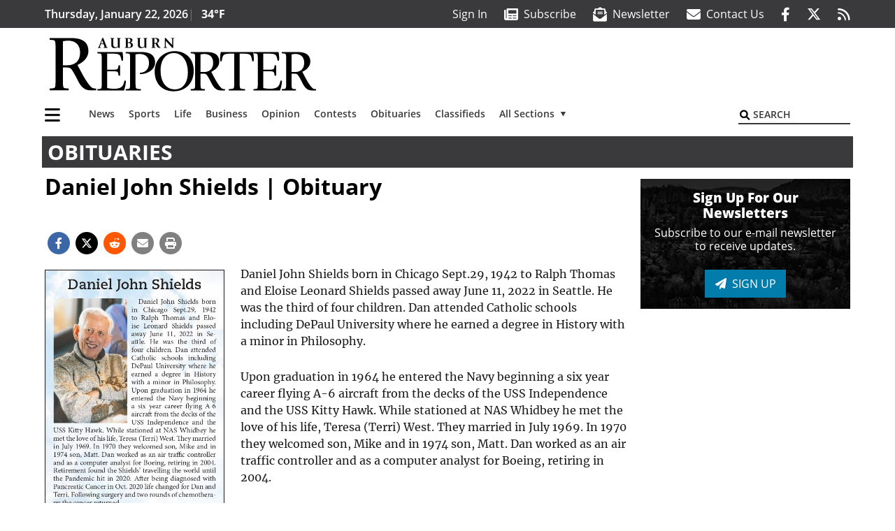

--- FILE ---
content_type: text/html; charset=UTF-8
request_url: https://www.auburn-reporter.com/obituaries/daniel-john-shields-obituary/
body_size: 30328
content:
<!DOCTYPE html>
<html lang="en-US" prefix="og: http://ogp.me/ns# fb: http://ogp.me/ns/fb#">
<head>
    <meta charset="UTF-8">
    <meta name="viewport" content="width=device-width, initial-scale=1, shrink-to-fit=no">
    <meta name="theme-color" content="#00aeef"> <!--3a3a3c-->
        <link rel="profile" href="http://gmpg.org/xfn/11">
    <style>article,header,main,nav{display:block}img{max-width:100%;height:auto}:root{--mm-ocd-width:80%;--mm-ocd-min-width:200px;--mm-ocd-max-width:340px}:root{--mm-spn-item-height:36px;--mm-spn-item-indent:40px;--mm-spn-line-height:24px}:root{--blue:#007bff;--indigo:#6610f2;--purple:#6f42c1;--pink:#e83e8c;--red:#d32f3c;--orange:#fd7e14;--yellow:#ffc107;--green:#28a745;--teal:#20c997;--cyan:#17a2b8;--white:#fff;--gray:#666666;--gray-dark:#333333;--primary:#027caa;--secondary:#3a3a3c;--success:#28a745;--info:#17a2b8;--warning:#efa72e;--danger:#d32f3c;--light:#e5e5e5;--dark:#111111;--white:#fff;--red:#d32f3c;--breakpoint-xs:0;--breakpoint-sm:576px;--breakpoint-md:768px;--breakpoint-lg:992px;--breakpoint-xl:1200px;--font-family-sans-serif:"Open Sans",sans-serif;--font-family-monospace:SFMono-Regular,Menlo,Monaco,Consolas,"Liberation Mono","Courier New",monospace}*,::after,::before{box-sizing:border-box}html{font-family:sans-serif;line-height:1.15;-webkit-text-size-adjust:100%}article,figure,header,main,nav{display:block}body{margin:0;font-family:"Open Sans",sans-serif;font-size:1rem;font-weight:400;line-height:1.5;color:#1a1a1a;text-align:left;background-color:#fff}h2{margin-top:0;margin-bottom:.5rem}ul{margin-top:0;margin-bottom:1rem}ul ul{margin-bottom:0}a{color:#027caa;text-decoration:none;background-color:transparent}figure{margin:0 0 1rem}img{vertical-align:middle;border-style:none}svg{overflow:hidden;vertical-align:middle}button{border-radius:0}button,input{margin:0;font-family:inherit;font-size:inherit;line-height:inherit}button,input{overflow:visible}button{text-transform:none}[type=button],[type=submit],button{-webkit-appearance:button}[type=button]::-moz-focus-inner,[type=submit]::-moz-focus-inner,button::-moz-focus-inner{padding:0;border-style:none}::-webkit-file-upload-button{font:inherit;-webkit-appearance:button}h2{margin-bottom:.5rem;font-weight:500;line-height:1.2}h2{font-size:2rem}.container{width:100%;padding-right:.25rem;padding-left:.25rem;margin-right:auto;margin-left:auto}@media (min-width:576px){.container{max-width:560px}}@media (min-width:768px){.container{max-width:740px}}@media (min-width:992px){.container{max-width:980px}}@media (min-width:1200px){.container{max-width:1160px}}.row{display:flex;flex-wrap:wrap;margin-right:-.25rem;margin-left:-.25rem}.col,.col-12,.col-lg-4,.col-lg-8,.col-md{position:relative;width:100%;padding-right:.25rem;padding-left:.25rem}.col{flex-basis:0;flex-grow:1;max-width:100%}.col-12{flex:0 0 100%;max-width:100%}.order-first{order:-1}@media (min-width:768px){.col-md{flex-basis:0;flex-grow:1;max-width:100%}}@media (min-width:992px){.col-lg-4{flex:0 0 33.33333333%;max-width:33.33333333%}.col-lg-8{flex:0 0 66.66666667%;max-width:66.66666667%}}.btn{display:inline-block;font-weight:400;color:#1a1a1a;text-align:center;vertical-align:middle;background-color:transparent;border:2px solid transparent;padding:.375rem .8rem;font-size:1rem;line-height:1.5;border-radius:0}.btn-primary{color:#fff;background-color:#027caa;border-color:#027caa}.collapse:not(.show){display:none}.dropdown{position:relative}.dropdown-toggle{white-space:nowrap}.dropdown-toggle::after{display:inline-block;margin-left:.255em;vertical-align:.255em;content:"";border-top:.3em solid;border-right:.3em solid transparent;border-bottom:0;border-left:.3em solid transparent}.dropdown-menu{position:absolute;top:100%;left:0;z-index:1000;display:none;float:left;min-width:10rem;padding:.5rem 0;margin:.125rem 0 0;font-size:1rem;color:#1a1a1a;text-align:left;list-style:none;background-color:#fff;background-clip:padding-box;border:2px solid rgba(0,0,0,.15)}.dropdown-item{display:block;width:100%;padding:.25rem 1.5rem;clear:both;font-weight:400;color:#1a1a1a;text-align:inherit;white-space:nowrap;background-color:transparent;border:0}.nav-link{display:block;padding:.5rem 1rem}.navbar{position:relative;display:flex;flex-wrap:wrap;align-items:center;justify-content:space-between;padding:.5rem 1rem}.navbar .container{display:flex;flex-wrap:wrap;align-items:center;justify-content:space-between}.navbar-brand{display:inline-block;padding-top:.3125rem;padding-bottom:.3125rem;margin-right:1rem;font-size:1.25rem;line-height:inherit;white-space:nowrap}.navbar-nav{display:flex;flex-direction:column;padding-left:0;margin-bottom:0;list-style:none}.navbar-nav .nav-link{padding-right:0;padding-left:0}.navbar-nav .dropdown-menu{position:static;float:none}.navbar-collapse{flex-basis:100%;flex-grow:1;align-items:center}.navbar-toggler{padding:.25rem .75rem;font-size:1.25rem;line-height:1;background-color:transparent;border:2px solid transparent}@media (max-width:1199.98px){.navbar-expand-xl>.container{padding-right:0;padding-left:0}}.navbar-light .navbar-nav .nav-link{color:#3a3a3c}.navbar-light .navbar-nav .active>.nav-link{color:#606063}.navbar-light .navbar-toggler{color:#3a3a3c;border-color:rgba(0,0,0,.1)}.bg-secondary{background-color:#3a3a3c!important}.rounded{border-radius:.25rem!important}.d-none{display:none!important}.d-block{display:block!important}.d-flex{display:flex!important}@media (min-width:992px){.d-lg-block{display:block!important}.d-lg-flex{display:flex!important}}@media (min-width:1200px){.navbar-expand-xl{flex-flow:row nowrap;justify-content:flex-start}.navbar-expand-xl .navbar-nav{flex-direction:row}.navbar-expand-xl .navbar-nav .dropdown-menu{position:absolute}.navbar-expand-xl .navbar-nav .nav-link{padding-right:.5rem;padding-left:.5rem}.navbar-expand-xl>.container{flex-wrap:nowrap}.navbar-expand-xl .navbar-collapse{display:flex!important;flex-basis:auto}.navbar-expand-xl .navbar-toggler{display:none}.d-xl-none{display:none!important}.d-xl-inline-block{display:inline-block!important}.d-xl-block{display:block!important}.d-xl-flex{display:flex!important}}.justify-content-between{justify-content:space-between!important}.align-items-center{align-items:center!important}.sr-only{position:absolute;width:1px;height:1px;padding:0;margin:-1px;overflow:hidden;clip:rect(0,0,0,0);white-space:nowrap;border:0}.w-100{width:100%!important}.mb-0{margin-bottom:0!important}.ml-0{margin-left:0!important}.mt-2{margin-top:.5rem!important}.mr-2{margin-right:.5rem!important}.mb-2{margin-bottom:.5rem!important}.mb-3{margin-bottom:1rem!important}.py-0{padding-top:0!important}.px-0{padding-right:0!important}.py-0{padding-bottom:0!important}.pl-0,.px-0{padding-left:0!important}.pt-2,.py-2{padding-top:.5rem!important}.pr-2{padding-right:.5rem!important}.pb-2,.py-2{padding-bottom:.5rem!important}.py-3{padding-top:1rem!important}.py-3{padding-bottom:1rem!important}.px-gutter{padding-right:.25rem!important}.px-gutter{padding-left:.25rem!important}.ml-auto{margin-left:auto!important}@media (min-width:576px){.pr-sm-4{padding-right:1.5rem!important}}.text-center{text-align:center!important}@media (min-width:992px){.mb-lg-0{margin-bottom:0!important}.pr-lg-3{padding-right:1rem!important}.text-lg-left{text-align:left!important}.text-lg-right{text-align:right!important}}.text-primary{color:#027caa!important}.text-dark{color:#111!important}.wrapper{padding:.5rem 0}article img,figure,img,img.wp-post-image{max-width:100%;height:auto}a.skip-link{position:fixed;z-index:1000;top:0;right:0}.fab,.fas{-moz-osx-font-smoothing:grayscale;-webkit-font-smoothing:antialiased;display:var(--fa-display,inline-block);font-style:normal;font-variant:normal;line-height:1;text-rendering:auto}.fa-2x{font-size:2em}.fa-lg{font-size:1.25em;line-height:.05em;vertical-align:-.075em}.fa-stack{display:inline-block;height:2em;line-height:2em;position:relative;vertical-align:middle;width:2.5em}.fa-stack-1x,.fa-stack-2x{left:0;position:absolute;text-align:center;width:100%;z-index:var(--fa-stack-z-index,auto)}.fa-stack-1x{line-height:inherit}.fa-stack-2x{font-size:2em}.fa-bars::before{content:"\f0c9"}.fa-circle::before{content:"\f111"}.fa-envelope::before{content:"\f0e0"}.fa-envelope-open-text::before{content:"\f658"}.fa-search::before{content:"\f002"}.fa-newspaper::before{content:"\f1ea"}.fa-print::before{content:"\f02f"}.fa-rss::before{content:"\f09e"}.fa-times::before{content:"\f00d"}.sr-only{position:absolute;width:1px;height:1px;padding:0;margin:-1px;overflow:hidden;clip:rect(0,0,0,0);white-space:nowrap;border-width:0}.sr-only-focusable:not(:focus){position:absolute;width:1px;height:1px;padding:0;margin:-1px;overflow:hidden;clip:rect(0,0,0,0);white-space:nowrap;border-width:0}:host,:root{--fa-font-solid:normal 900 1em/1 "Font Awesome 6 Pro"}.fas{font-family:"Font Awesome 6 Pro";font-weight:900}:host,:root{--fa-font-brands:normal 400 1em/1 "Font Awesome 6 Brands"}.fab{font-family:"Font Awesome 6 Brands";font-weight:400}.fa-facebook-f:before{content:"\f39e"}.fa-reddit-alien:before{content:"\f281"}.fa-twitter:before{content:"\f099"}.row__underline{position:relative;border-bottom:2px solid transparent}.row__underline::after{content:"";background:#3a3a3c;width:calc(100% - .5rem);height:2px;position:absolute;bottom:-2px;left:0;right:0;margin:0 auto}.btn{text-transform:uppercase;font-weight:600}.socials{display:inline}.socials a{margin-left:1.25rem}.socials.socials__header{display:none}.socials.socials__header a{color:#fff}.socials.socials__single{display:flex;justify-content:flex-start;margin-bottom:1rem}.socials.socials__single a{margin-left:.25rem}.socials.socials__single a:first-of-type{margin-left:0}.socials.socials__single a.facebook .fa-stack-2x{color:#3c67a7}.socials.socials__single a.twitter .fa-stack-2x{color:#1da1f2}.socials.socials__single a.reddit .fa-stack-2x{color:#ff5700}.socials.socials__single a .fa-stack-1x{color:#fff}.socials.socials__single a .fa-stack-2x{color:grey}.pub-logo{max-width:65%}.pub-logo svg .logo-path-b{fill:#000}.page-header{display:flex;width:100%;justify-content:flex-start;align-items:center;margin-bottom:.5rem;background:#3a3a3c}.page-header .page-title{font-size:30px;font-weight:700;color:#fff;padding:.5rem;text-transform:uppercase;line-height:29px}#single-wrapper{padding-left:.75rem;padding-right:.75rem}#single-wrapper .entry-header .entry-title{margin-bottom:1rem}.entry-header .entry-title{font-weight:700;color:#000;margin-bottom:.25rem;display:block}.entry-header .entry-meta{font-style:italic;margin-bottom:.5rem;display:inline-block;font-size:1rem}.featured-image{margin-bottom:2rem}.featured-image img{width:100%}.responsive-unit{display:flex;justify-content:space-evenly;align-items:center;flex-direction:column;background:#000;color:#fff;text-transform:uppercase;font-weight:700;width:100%}.responsive-unit.responsive-unit__row{height:250px;font-size:24px;line-height:1.9rem}.site-search{position:relative;padding:.5rem 0}.site-search .search__icon{position:absolute;left:0;padding:0 2px}.site-search .search__icon i:before{font-size:.9rem;color:#000}.site-search .search__input{border-top:0;border-right:0;border-bottom:2px solid #3a3a3c;border-left:0;padding-left:1.3rem;width:10rem}.site-search .search__input::-moz-placeholder{font-weight:600;color:#3a3a3c;text-transform:uppercase;opacity:1}.site-search .search__input:-ms-input-placeholder{font-weight:600;color:#3a3a3c;text-transform:uppercase;opacity:1}.site-search.mobile-search .search__icon i:before{font-size:1.33rem}.site-search.mobile-search .search__input{padding-left:2rem;width:100%}.sidebar-active.site-main .post figure{max-width:808px}@media (min-width:992px) and (max-width:1199px){.responsive-unit{font-size:1.35rem}}@media (min-width:1200px){#primary.content-area.right-sidebar-active{max-width:852px}.pub-logo{max-width:100%}.latest-ad-col__big{flex:0 0 calc(728px + .5rem);max-width:calc(728px + .5rem)}}#main-menu{min-width:400px}#main-menu .menu-item{font-size:16px}.navbar-brand{margin-right:0}.navbar-toggler{padding:.75rem 1rem;font-size:1.25rem;line-height:1;border:none;border-radius:0;margin-left:auto;display:inline-block}.navbar-nav .menu-item:first-of-type>.nav-link{padding-left:0}.navbar-nav .nav-link{font-weight:600}#topNav{z-index:10;position:relative}#topNav .header-date{color:#fff;font-weight:600}@media (min-width:576px){.navbar-toggler{margin-right:15px}}@media (min-width:992px){.socials.socials__header{display:inline}.navbar-toggler{display:none}}#mmenuContainer{display:none}.mmenu-toggler{padding:.25rem .75rem;font-size:1.25rem;line-height:1;background-color:transparent;border:1px solid transparent;position:relative}#mmenuContainer .mmenu-toggler{display:block;padding:.25rem .75rem;margin-right:1.25rem;margin-left:auto;z-index:1;color:#027caa}#mmenuContainer a{border:1px solid transparent}.ai-container{width:100%;height:auto;background:#fff;display:flex;justify-content:center;align-items:center}</style>
    <link rel="stylesheet" href="https://www.auburn-reporter.com/wp-content/themes/momentous-spiaub/css/child-theme.min.css?v=2.0.0" media="print" onload="this.media='all'" />
    <link rel="preload" href="https://www.auburn-reporter.com/wp-content/themes/momentous-spiaub/fonts/fa-regular-400.woff2" as="font" type="font/woff2" crossorigin>
    <link rel="preload" href="https://www.auburn-reporter.com/wp-content/themes/momentous-spiaub/fonts/fa-brands-400.woff2" as="font" type="font/woff2" crossorigin>
    <link rel="preload" href="https://www.auburn-reporter.com/wp-content/themes/momentous-spiaub/fonts/fa-solid-900.woff2" as="font" type="font/woff2" crossorigin>
    <title>Daniel John Shields | Obituary | Auburn Reporter</title>
<meta name='robots' content='max-image-preview:large' />
	<style>img:is([sizes="auto" i], [sizes^="auto," i]) { contain-intrinsic-size: 3000px 1500px }</style>
	
<!-- This site is optimized with the Yoast SEO Premium plugin v6.2 - https://yoa.st/1yg?utm_content=6.2 -->
<meta name="news_keywords" content="headlines" />
<meta name="original-source" content="https://www.auburn-reporter.com/obituaries/daniel-john-shields-obituary/" />
<link rel="canonical" href="https://www.auburn-reporter.com/obituaries/daniel-john-shields-obituary/" />
<link rel="publisher" href="https://plus.google.com/107633570517241161232"/>
<meta property="og:locale" content="en_US" />
<meta property="og:type" content="article" />
<meta property="og:title" content="Daniel John Shields | Obituary | Auburn Reporter" />
<meta property="og:url" content="https://www.auburn-reporter.com/obituaries/daniel-john-shields-obituary/" />
<meta property="og:site_name" content="Auburn Reporter" />
<meta property="article:publisher" content="http://www.facebook.com/AuburnReporter" />
<meta property="article:section" content="Obituaries" />
<meta property="article:published_time" content="2022-08-05T12:45:00-07:00" />
<meta property="article:modified_time" content="2022-08-05T14:45:04-07:00" />
<meta property="og:updated_time" content="2022-08-05T14:45:04-07:00" />
<meta property="fb:admins" content="100002304548680" />
<meta property="og:image" content="https://www.auburn-reporter.com/wp-content/uploads/2022/08/29996246_web1_Obit-DanielJohnShields-AUB-220805-tsr_1.jpg" />
<meta property="og:image:secure_url" content="https://www.auburn-reporter.com/wp-content/uploads/2022/08/29996246_web1_Obit-DanielJohnShields-AUB-220805-tsr_1.jpg" />
<meta property="og:image:width" content="738" />
<meta property="og:image:height" content="439" />
<meta name="twitter:card" content="summary_large_image" />
<meta name="twitter:description" content="[gps-image name=&quot;29996246_web1_AUB1_page-0001.jpg&quot;]" />
<meta name="twitter:title" content="Daniel John Shields | Obituary | Auburn Reporter" />
<meta name="twitter:site" content="@AuburnReporter" />
<meta name="twitter:image" content="https://www.auburn-reporter.com/wp-content/uploads/2022/08/29996246_web1_Obit-DanielJohnShields-AUB-220805-tsr_1.jpg" />
<meta name="twitter:creator" content="@AuburnReporter" />
<script type='application/ld+json'>{"@context":"http:\/\/schema.org","@type":"WebSite","@id":"#website","url":"https:\/\/www.auburn-reporter.com\/","name":"Auburn Reporter","potentialAction":{"@type":"SearchAction","target":"https:\/\/www.auburn-reporter.com\/?s={search_term_string}","query-input":"required name=search_term_string"}}</script>
<script type='application/ld+json'>{"@context":"http:\/\/schema.org","@type":"Organization","url":"https:\/\/www.auburn-reporter.com\/obituaries\/daniel-john-shields-obituary\/","sameAs":["http:\/\/www.facebook.com\/AuburnReporter","https:\/\/plus.google.com\/107633570517241161232","https:\/\/twitter.com\/AuburnReporter"],"@id":"#organization","name":"Auburn Reporter","logo":"http:\/\/spiaub.wpengine.com\/wp-content\/themes\/spiaub\/assets\/images\/logo-1200.png"}</script>
<!-- / Yoast SEO Premium plugin. -->

<link rel="alternate" type="application/rss+xml" title="Auburn Reporter &raquo; Feed" href="https://www.auburn-reporter.com/feed/" />
<link rel="alternate" type="application/rss+xml" title="Auburn Reporter &raquo; Comments Feed" href="https://www.auburn-reporter.com/comments/feed/" />
<link rel='stylesheet' id='marketplace_section_styles-css' href='https://www.auburn-reporter.com/wp-content/plugins/marketplace-shortcode-block-momentous/css/marketplace.css?ver=6.8.3' type='text/css' media='all' />
<link rel='stylesheet' id='weather_bug_styles-css' href='https://www.auburn-reporter.com/wp-content/plugins/weather-bug-momentous/css/weather-bug.css?ver=6.8.3' type='text/css' media='all' />
<link rel='stylesheet' id='newzware-paywall-jquery-css' href='https://www.auburn-reporter.com/wp-content/plugins/soundpress-paywall-newzware/css/jquery.ui.all.css?ver=1.0' type='text/css' media='' />
<link rel='stylesheet' id='newzware-paywall-epass-css' href='https://www.auburn-reporter.com/wp-content/plugins/soundpress-paywall-newzware/css/epass-css.css?ver=1.1' type='text/css' media='' />
<link rel='stylesheet' id='wp-block-library-css' href='https://www.auburn-reporter.com/wp-includes/css/dist/block-library/style.min.css?ver=6.8.3' type='text/css' media='all' />
<style id='classic-theme-styles-inline-css' type='text/css'>
/*! This file is auto-generated */
.wp-block-button__link{color:#fff;background-color:#32373c;border-radius:9999px;box-shadow:none;text-decoration:none;padding:calc(.667em + 2px) calc(1.333em + 2px);font-size:1.125em}.wp-block-file__button{background:#32373c;color:#fff;text-decoration:none}
</style>
<style id='global-styles-inline-css' type='text/css'>
:root{--wp--preset--aspect-ratio--square: 1;--wp--preset--aspect-ratio--4-3: 4/3;--wp--preset--aspect-ratio--3-4: 3/4;--wp--preset--aspect-ratio--3-2: 3/2;--wp--preset--aspect-ratio--2-3: 2/3;--wp--preset--aspect-ratio--16-9: 16/9;--wp--preset--aspect-ratio--9-16: 9/16;--wp--preset--color--black: #000000;--wp--preset--color--cyan-bluish-gray: #abb8c3;--wp--preset--color--white: #ffffff;--wp--preset--color--pale-pink: #f78da7;--wp--preset--color--vivid-red: #cf2e2e;--wp--preset--color--luminous-vivid-orange: #ff6900;--wp--preset--color--luminous-vivid-amber: #fcb900;--wp--preset--color--light-green-cyan: #7bdcb5;--wp--preset--color--vivid-green-cyan: #00d084;--wp--preset--color--pale-cyan-blue: #8ed1fc;--wp--preset--color--vivid-cyan-blue: #0693e3;--wp--preset--color--vivid-purple: #9b51e0;--wp--preset--gradient--vivid-cyan-blue-to-vivid-purple: linear-gradient(135deg,rgba(6,147,227,1) 0%,rgb(155,81,224) 100%);--wp--preset--gradient--light-green-cyan-to-vivid-green-cyan: linear-gradient(135deg,rgb(122,220,180) 0%,rgb(0,208,130) 100%);--wp--preset--gradient--luminous-vivid-amber-to-luminous-vivid-orange: linear-gradient(135deg,rgba(252,185,0,1) 0%,rgba(255,105,0,1) 100%);--wp--preset--gradient--luminous-vivid-orange-to-vivid-red: linear-gradient(135deg,rgba(255,105,0,1) 0%,rgb(207,46,46) 100%);--wp--preset--gradient--very-light-gray-to-cyan-bluish-gray: linear-gradient(135deg,rgb(238,238,238) 0%,rgb(169,184,195) 100%);--wp--preset--gradient--cool-to-warm-spectrum: linear-gradient(135deg,rgb(74,234,220) 0%,rgb(151,120,209) 20%,rgb(207,42,186) 40%,rgb(238,44,130) 60%,rgb(251,105,98) 80%,rgb(254,248,76) 100%);--wp--preset--gradient--blush-light-purple: linear-gradient(135deg,rgb(255,206,236) 0%,rgb(152,150,240) 100%);--wp--preset--gradient--blush-bordeaux: linear-gradient(135deg,rgb(254,205,165) 0%,rgb(254,45,45) 50%,rgb(107,0,62) 100%);--wp--preset--gradient--luminous-dusk: linear-gradient(135deg,rgb(255,203,112) 0%,rgb(199,81,192) 50%,rgb(65,88,208) 100%);--wp--preset--gradient--pale-ocean: linear-gradient(135deg,rgb(255,245,203) 0%,rgb(182,227,212) 50%,rgb(51,167,181) 100%);--wp--preset--gradient--electric-grass: linear-gradient(135deg,rgb(202,248,128) 0%,rgb(113,206,126) 100%);--wp--preset--gradient--midnight: linear-gradient(135deg,rgb(2,3,129) 0%,rgb(40,116,252) 100%);--wp--preset--font-size--small: 13px;--wp--preset--font-size--medium: 20px;--wp--preset--font-size--large: 36px;--wp--preset--font-size--x-large: 42px;--wp--preset--spacing--20: 0.44rem;--wp--preset--spacing--30: 0.67rem;--wp--preset--spacing--40: 1rem;--wp--preset--spacing--50: 1.5rem;--wp--preset--spacing--60: 2.25rem;--wp--preset--spacing--70: 3.38rem;--wp--preset--spacing--80: 5.06rem;--wp--preset--shadow--natural: 6px 6px 9px rgba(0, 0, 0, 0.2);--wp--preset--shadow--deep: 12px 12px 50px rgba(0, 0, 0, 0.4);--wp--preset--shadow--sharp: 6px 6px 0px rgba(0, 0, 0, 0.2);--wp--preset--shadow--outlined: 6px 6px 0px -3px rgba(255, 255, 255, 1), 6px 6px rgba(0, 0, 0, 1);--wp--preset--shadow--crisp: 6px 6px 0px rgba(0, 0, 0, 1);}:where(.is-layout-flex){gap: 0.5em;}:where(.is-layout-grid){gap: 0.5em;}body .is-layout-flex{display: flex;}.is-layout-flex{flex-wrap: wrap;align-items: center;}.is-layout-flex > :is(*, div){margin: 0;}body .is-layout-grid{display: grid;}.is-layout-grid > :is(*, div){margin: 0;}:where(.wp-block-columns.is-layout-flex){gap: 2em;}:where(.wp-block-columns.is-layout-grid){gap: 2em;}:where(.wp-block-post-template.is-layout-flex){gap: 1.25em;}:where(.wp-block-post-template.is-layout-grid){gap: 1.25em;}.has-black-color{color: var(--wp--preset--color--black) !important;}.has-cyan-bluish-gray-color{color: var(--wp--preset--color--cyan-bluish-gray) !important;}.has-white-color{color: var(--wp--preset--color--white) !important;}.has-pale-pink-color{color: var(--wp--preset--color--pale-pink) !important;}.has-vivid-red-color{color: var(--wp--preset--color--vivid-red) !important;}.has-luminous-vivid-orange-color{color: var(--wp--preset--color--luminous-vivid-orange) !important;}.has-luminous-vivid-amber-color{color: var(--wp--preset--color--luminous-vivid-amber) !important;}.has-light-green-cyan-color{color: var(--wp--preset--color--light-green-cyan) !important;}.has-vivid-green-cyan-color{color: var(--wp--preset--color--vivid-green-cyan) !important;}.has-pale-cyan-blue-color{color: var(--wp--preset--color--pale-cyan-blue) !important;}.has-vivid-cyan-blue-color{color: var(--wp--preset--color--vivid-cyan-blue) !important;}.has-vivid-purple-color{color: var(--wp--preset--color--vivid-purple) !important;}.has-black-background-color{background-color: var(--wp--preset--color--black) !important;}.has-cyan-bluish-gray-background-color{background-color: var(--wp--preset--color--cyan-bluish-gray) !important;}.has-white-background-color{background-color: var(--wp--preset--color--white) !important;}.has-pale-pink-background-color{background-color: var(--wp--preset--color--pale-pink) !important;}.has-vivid-red-background-color{background-color: var(--wp--preset--color--vivid-red) !important;}.has-luminous-vivid-orange-background-color{background-color: var(--wp--preset--color--luminous-vivid-orange) !important;}.has-luminous-vivid-amber-background-color{background-color: var(--wp--preset--color--luminous-vivid-amber) !important;}.has-light-green-cyan-background-color{background-color: var(--wp--preset--color--light-green-cyan) !important;}.has-vivid-green-cyan-background-color{background-color: var(--wp--preset--color--vivid-green-cyan) !important;}.has-pale-cyan-blue-background-color{background-color: var(--wp--preset--color--pale-cyan-blue) !important;}.has-vivid-cyan-blue-background-color{background-color: var(--wp--preset--color--vivid-cyan-blue) !important;}.has-vivid-purple-background-color{background-color: var(--wp--preset--color--vivid-purple) !important;}.has-black-border-color{border-color: var(--wp--preset--color--black) !important;}.has-cyan-bluish-gray-border-color{border-color: var(--wp--preset--color--cyan-bluish-gray) !important;}.has-white-border-color{border-color: var(--wp--preset--color--white) !important;}.has-pale-pink-border-color{border-color: var(--wp--preset--color--pale-pink) !important;}.has-vivid-red-border-color{border-color: var(--wp--preset--color--vivid-red) !important;}.has-luminous-vivid-orange-border-color{border-color: var(--wp--preset--color--luminous-vivid-orange) !important;}.has-luminous-vivid-amber-border-color{border-color: var(--wp--preset--color--luminous-vivid-amber) !important;}.has-light-green-cyan-border-color{border-color: var(--wp--preset--color--light-green-cyan) !important;}.has-vivid-green-cyan-border-color{border-color: var(--wp--preset--color--vivid-green-cyan) !important;}.has-pale-cyan-blue-border-color{border-color: var(--wp--preset--color--pale-cyan-blue) !important;}.has-vivid-cyan-blue-border-color{border-color: var(--wp--preset--color--vivid-cyan-blue) !important;}.has-vivid-purple-border-color{border-color: var(--wp--preset--color--vivid-purple) !important;}.has-vivid-cyan-blue-to-vivid-purple-gradient-background{background: var(--wp--preset--gradient--vivid-cyan-blue-to-vivid-purple) !important;}.has-light-green-cyan-to-vivid-green-cyan-gradient-background{background: var(--wp--preset--gradient--light-green-cyan-to-vivid-green-cyan) !important;}.has-luminous-vivid-amber-to-luminous-vivid-orange-gradient-background{background: var(--wp--preset--gradient--luminous-vivid-amber-to-luminous-vivid-orange) !important;}.has-luminous-vivid-orange-to-vivid-red-gradient-background{background: var(--wp--preset--gradient--luminous-vivid-orange-to-vivid-red) !important;}.has-very-light-gray-to-cyan-bluish-gray-gradient-background{background: var(--wp--preset--gradient--very-light-gray-to-cyan-bluish-gray) !important;}.has-cool-to-warm-spectrum-gradient-background{background: var(--wp--preset--gradient--cool-to-warm-spectrum) !important;}.has-blush-light-purple-gradient-background{background: var(--wp--preset--gradient--blush-light-purple) !important;}.has-blush-bordeaux-gradient-background{background: var(--wp--preset--gradient--blush-bordeaux) !important;}.has-luminous-dusk-gradient-background{background: var(--wp--preset--gradient--luminous-dusk) !important;}.has-pale-ocean-gradient-background{background: var(--wp--preset--gradient--pale-ocean) !important;}.has-electric-grass-gradient-background{background: var(--wp--preset--gradient--electric-grass) !important;}.has-midnight-gradient-background{background: var(--wp--preset--gradient--midnight) !important;}.has-small-font-size{font-size: var(--wp--preset--font-size--small) !important;}.has-medium-font-size{font-size: var(--wp--preset--font-size--medium) !important;}.has-large-font-size{font-size: var(--wp--preset--font-size--large) !important;}.has-x-large-font-size{font-size: var(--wp--preset--font-size--x-large) !important;}
:where(.wp-block-post-template.is-layout-flex){gap: 1.25em;}:where(.wp-block-post-template.is-layout-grid){gap: 1.25em;}
:where(.wp-block-columns.is-layout-flex){gap: 2em;}:where(.wp-block-columns.is-layout-grid){gap: 2em;}
:root :where(.wp-block-pullquote){font-size: 1.5em;line-height: 1.6;}
</style>
<link rel='stylesheet' id='wpba_front_end_styles-css' href='https://www.auburn-reporter.com/wp-content/plugins/wp-better-attachments/assets/css/wpba-frontend.css?ver=1.3.11' type='text/css' media='all' />
<link rel='stylesheet' id='megamenu-css' href='https://www.auburn-reporter.com/wp-content/uploads/maxmegamenu/style.css?ver=c868ac' type='text/css' media='all' />
<script type="text/javascript" id="newzware-paywall-config-js-extra">
/* <![CDATA[ */
var php_vars = {"publication":"Auburn Reporter","website":"https:\/\/www.auburn-reporter.com\/","site":"sound","edition":"AUB","meter":"3","imgBestValue":"","imgBestCollage":"","imgBestRegister":""};
/* ]]> */
</script>
<script type="text/javascript" src="https://www.auburn-reporter.com/wp-content/plugins/soundpress-paywall-newzware/javascript/config.js?ver=2.1" id="newzware-paywall-config-js"></script>
<script type="text/javascript" src="https://www.auburn-reporter.com/wp-content/plugins/soundpress-paywall-newzware/javascript/site-min.js?ver=1.0" id="newzware-paywall-site-js"></script>
<script type="text/javascript" src="https://www.auburn-reporter.com/wp-content/plugins/soundpress-paywall-newzware/javascript/jquery-1.7.2.js?ver=1.0" id="newzware-paywall-jquery-js"></script>
<script type="text/javascript" src="https://www.auburn-reporter.com/wp-content/plugins/soundpress-paywall-newzware/javascript/jquery.ui.core.min.js?ver=1.0" id="newzware-paywall-jquery-core-js"></script>
<script type="text/javascript" src="https://www.auburn-reporter.com/wp-content/plugins/soundpress-paywall-newzware/javascript/jquery-ui.min.js?ver=1.0" id="newzware-paywall-jquery-min-js"></script>
<script type="text/javascript" src="https://www.auburn-reporter.com/wp-content/plugins/soundpress-paywall-newzware/javascript/nwJQuery.js?ver=1.0" id="newzware-paywall-noConflict-js"></script>
<script type="text/javascript" src="https://www.auburn-reporter.com/wp-content/plugins/soundpress-paywall-newzware/javascript/e-pass-min.js?ver=1.0" id="newzware-paywall-epass-min-js"></script>
<script type="text/javascript" src="https://www.auburn-reporter.com/wp-includes/js/jquery/jquery.min.js?ver=3.7.1" id="jquery-core-js"></script>
<script type="text/javascript" src="https://www.auburn-reporter.com/wp-includes/js/jquery/jquery-migrate.min.js?ver=3.4.1" id="jquery-migrate-js"></script>
<script type="text/javascript" id="ai-jquery-js-js-extra">
/* <![CDATA[ */
var ai_front = {"wp_ai":"6.8.3+2.6.1","insertion_before":"BEFORE","insertion_after":"AFTER","insertion_prepend":"PREPEND CONTENT","insertion_append":"APPEND CONTENT","insertion_replace_content":"REPLACE CONTENT","insertion_replace_element":"REPLACE ELEMENT","cancel":"Cancel","use":"Use","add":"Add","parent":"Parent","cancel_element_selection":"Cancel element selection","select_parent_element":"Select parent element","css_selector":"CSS selector","use_current_selector":"Use current selector","element":"ELEMENT","path":"PATH","selector":"SELECTOR","visible":"VISIBLE","hidden":"HIDDEN","automatically_placed":"Automatically placed by AdSense Auto ads code"};
/* ]]> */
</script>
<script type="text/javascript" src="https://www.auburn-reporter.com/wp-content/plugins/ad-inserter-pro/includes/js/ai-jquery.js?ver=6.8.3+2.6.1" id="ai-jquery-js-js"></script>
<script type="text/javascript" src="https://www.auburn-reporter.com/wp-content/plugins/soundpress-comscore/js/comscore.js?ver=1.0" id="comscore-js-js"></script>
<noscript><img src="https://sb.scorecardresearch.com/p?c1=2&c2=6035032&cv=2.0&cj=1" /></noscript>
<script> // Script to refresh ads on an interval
    // Ad unit names to not refresh
    const gptDontRefresh = [
        'adunit0',
        'adUnit2',
        'adUnit11',
        'adUnit15',
        'new_300x600_2',
        'new_728x90_1',
        'new_970x250_1',
        'HI-CM'
    ]

    // How frequently should ads refresh
    const gptRefreshInterval = 60000 // 60 seconds

    // Check if the ad unit path of each ad matches a disallowed value to determine if the particular ad unit is allowed to refresh
    //function gptAllowRefresh(value) {
        //let adPath = value.getAdUnitPath()
        //let allowRefresh = true;
        //gptDontRefresh.forEach(function (e) {
            //if (adPath.includes(e)) {
               // allowRefresh = false
            //}
        //})
        //return allowRefresh
    //}

    // Use previous function to find and refresh only allowed ads on our pre-defined interval
    googletag.cmd.push(function() {
        const gptRefreshSlots = gptAdSlots.filter(gptAllowRefresh)
        window.setInterval(() => {
            gptRefreshSlots.forEach(ad => googletag.pubads().refresh([ad]))
        }, gptRefreshInterval)
    })
</script>
<script type="text/javascript" src="https://www.auburn-reporter.com/wp-content/plugins/soundpress-header-bidding-amzn/js/hb-amzn-uam.js" id="header-bidding-amzn-js"></script>
<script type="text/javascript" src="https://www.auburn-reporter.com/wp-content/plugins/wp-retina-2x/app/picturefill.min.js?ver=1734974530" id="wr2x-picturefill-js-js"></script>
<script defer type="text/javascript" src="https://www.auburn-reporter.com/wp-content/plugins/marketplace-shortcode-block-momentous/js/marketplace.js?ver=6.8.3" id="marketplace_section_script-defer-js"></script>
<link rel="https://api.w.org/" href="https://www.auburn-reporter.com/wp-json/" /><link rel="alternate" title="JSON" type="application/json" href="https://www.auburn-reporter.com/wp-json/wp/v2/posts/58203" /><link rel="EditURI" type="application/rsd+xml" title="RSD" href="https://www.auburn-reporter.com/xmlrpc.php?rsd" />
<link rel='shortlink' href='https://www.auburn-reporter.com/?p=58203' />
<link rel="alternate" title="oEmbed (JSON)" type="application/json+oembed" href="https://www.auburn-reporter.com/wp-json/oembed/1.0/embed?url=https%3A%2F%2Fwww.auburn-reporter.com%2Fobituaries%2Fdaniel-john-shields-obituary%2F" />
<link rel="alternate" title="oEmbed (XML)" type="text/xml+oembed" href="https://www.auburn-reporter.com/wp-json/oembed/1.0/embed?url=https%3A%2F%2Fwww.auburn-reporter.com%2Fobituaries%2Fdaniel-john-shields-obituary%2F&#038;format=xml" />
		<meta property="fb:pages" content="226902314415 " />
		<!-- Newzware embed form -->
<style>
.nwstartoverlay { position: absolute; width: 100%; height: 50%; top: 10%; text-align: center; z-index: 2147483646}
</style>
<script id='newzwareNSconfig' src='https://everettweb.newzware.com/ss70v2/sound/custom/nwstartconfig_AUB.js'></script>

<!-- Google Tag Manager -->
<script>(function(w,d,s,l,i){w[l]=w[l]||[];w[l].push({'gtm.start':
new Date().getTime(),event:'gtm.js'});var f=d.getElementsByTagName(s)[0],
j=d.createElement(s),dl=l!='dataLayer'?'&l='+l:'';j.async=true;j.src=
'https://www.googletagmanager.com/gtm.js?id='+i+dl;f.parentNode.insertBefore(j,f);
})(window,document,'script','dataLayer','GTM-NDKHNZ4');</script>
<!-- End Google Tag Manager -->
<!-- Google Tag Manager -->
<script>(function(w,d,s,l,i){w[l]=w[l]||[];w[l].push({'gtm.start':
new Date().getTime(),event:'gtm.js'});var f=d.getElementsByTagName(s)[0],
j=d.createElement(s),dl=l!='dataLayer'?'&l='+l:'';j.async=true;j.src=
'https://www.googletagmanager.com/gtm.js?id='+i+dl;f.parentNode.insertBefore(j,f);
})(window,document,'script','dataLayer','GTM-TDMRW5G');</script>
<!-- End Google Tag Manager -->

<!-- Outbrain Script -->
<!--<script type="text/javascript" async="async" src="//widgets.outbrain.com/outbrain.js"></script>-->

<!-- JW Player -->
<script src="https://cdn.jwplayer.com/libraries/NOZVn4NA.js"></script>

<!-- Automatad -->
<!-- Removed for own refresh<script type="text/javascript" src="https://go.automatad.com/geo/MpjEKR/afihbs.js" async></script>-->

<meta property="fb:pages" content="226902314415" />
<script type='text/javascript'>
$(window).load(function(){
  Foundation.reInit('equalizer');
});
</script>

<script type='text/javascript'>
//If an ad iframe does not load, hide div. Horizontal divs have extra markup that DFP collapse divs doesn't hide
jQuery( document ).ready(function() {
   if ( jQuery( ".horizontal iframe" ).length ==0 ) {
     jQuery('.gpt-ad').hide();
} 
});
</script>

<script type='text/javascript'>
$(document).ready(function(){
	if ( $( ".home" ).length ) {
		$(".affinity-menu ul li").delay(1000).animate({"opacity": "1"}, 200);
	} else {
		$( ".affinity-menu ul li" ).addClass( "enabled" );
	}
});
</script>

<!-- Don't delete for now.
<script type='text/javascript'>
function thirty_pc() {
    var height = $(window).height();
    var thirtypc = (60 * height) / 100;
    thirtypc = parseInt(thirtypc) + 'px';
    $("ul.dropdown.menu.submenu.is-dropdown-submenu.first-sub.vertical").first().css({'max-height':thirtypc});
}
$(document).ready(function() {
    thirty_pc();
    $(window).bind('resize', thirty_pc);
});
</script>
-->

<!-- AM: Not sure what these are used for -->
<script type='text/javascript'>var _sf_startpt=(new Date()).getTime()</script>

<script type='text/javascript'>
// Add Foundation classes to entry-content tables to enable special features.
jQuery(document).ready(function() {
  $('.entry-content table, .entry-content p table').addClass('hover');
});
</script>

<!-- Facebook Pixel Code -->
<script>
  !function(f,b,e,v,n,t,s)
  {if(f.fbq)return;n=f.fbq=function(){n.callMethod?
  n.callMethod.apply(n,arguments):n.queue.push(arguments)};
  if(!f._fbq)f._fbq=n;n.push=n;n.loaded=!0;n.version='2.0';
  n.queue=[];t=b.createElement(e);t.async=!0;
  t.src=v;s=b.getElementsByTagName(e)[0];
  s.parentNode.insertBefore(t,s)}(window, document,'script',
  'https://connect.facebook.net/en_US/fbevents.js');
  fbq('init', '1847949945485914');
  fbq('track', 'PageView');
</script>

<!-- BlueConic -->
<!-- <script src="https://cdn.blueconic.net/soundpublishing.js"></script> -->
<script src="https://b128.auburn-reporter.com/script.js"></script>

<noscript><img height="1" width="1" style="display:none"
  src="https://www.facebook.com/tr?id=1847949945485914&ev=PageView&noscript=1"
/></noscript>
<!-- End Facebook Pixel Code -->

<!-- Start Marfeel Code -->
<script type="text/javascript">
!function(){"use strict";function e(e){var t=!(arguments.length>1&&void 0!==arguments[1])||arguments[1],c=document.createElement("script");c.src=e,t?c.type="module":(c.async=!0,c.type="text/javascript",c.setAttribute("nomodule",""));var n=document.getElementsByTagName("script")[0];n.parentNode.insertBefore(c,n)}!function(t,c){!function(t,c,n){var a,o,r;n.accountId=c,null!==(a=t.marfeel)&&void 0!==a||(t.marfeel={}),null!==(o=(r=t.marfeel).cmd)&&void 0!==o||(r.cmd=[]),t.marfeel.config=n;var i="https://sdk.mrf.io/statics";e("".concat(i,"/marfeel-sdk.js?id=").concat(c),!0),e("".concat(i,"/marfeel-sdk.es5.js?id=").concat(c),!1)}(t,c,arguments.length>2&&void 0!==arguments[2]?arguments[2]:{})}(window,7739,{} /* Config */)}();
</script>
<!-- End Marfeel Code -->

<!-- This site is optimized with the Schema plugin v1.7.9.6 - https://schema.press -->
<script type="application/ld+json">{"@context":"https:\/\/schema.org\/","@type":"NewsArticle","mainEntityOfPage":{"@type":"WebPage","@id":"https:\/\/www.auburn-reporter.com\/obituaries\/daniel-john-shields-obituary\/"},"url":"https:\/\/www.auburn-reporter.com\/obituaries\/daniel-john-shields-obituary\/","headline":"Daniel John Shields | Obituary","datePublished":"2022-08-05T12:45:00-07:00","dateModified":"2022-08-05T14:45:04-07:00","publisher":{"@type":"Organization","@id":"https:\/\/www.auburn-reporter.com\/#organization","name":"Auburn Reporter","logo":{"@type":"ImageObject","url":"http:\/\/www.auburn-reporter.com\/wp-content\/uploads\/2017\/07\/logo-aub.png","width":600,"height":60}},"image":{"@type":"ImageObject","url":"https:\/\/www.auburn-reporter.com\/wp-content\/uploads\/2022\/08\/29996246_web1_Obit-DanielJohnShields-AUB-220805-tsr_1.jpg","width":738,"height":439},"articleSection":"Obituaries","description":"\n\t\t\t\t<p>[gps-image name=\"29996246_web1_AUB1_page-0001.jpg\"]<\/p>\n\t\t\t","author":{"@type":"Person","name":"Wire Service","url":"https:\/\/www.auburn-reporter.com\/author\/wire-service\/","image":{"@type":"ImageObject","url":"https:\/\/secure.gravatar.com\/avatar\/6a9113d7c1c3d28e3dc686588377e84a80e4f7eb8b93ac98ec35fd50b3bb1b67?s=96&d=mm&r=g","height":96,"width":96}},"commentCount":"0"}</script>


<!-- Google Analytics -->
<script async src="https://www.googletagmanager.com/gtag/js?id=UA-52608-26"></script>
<script>
  window.dataLayer = window.dataLayer || [];
  function gtag(){dataLayer.push(arguments);}
  gtag('js', new Date());

  gtag('config','UA-52608-26',{'dimension1': 'Wire Service','dimension2': 'obituaries', 'dimension3': 'untagged', 'dimension4': 'post'});
  gtag('config','UA-109002081-1',{'dimension1': 'Wire Service','dimension2': 'obituaries', 'dimension3': 'untagged', 'dimension4': 'post'});
  gtag('config','UA-109002081-4',{'dimension1': 'Wire Service','dimension2': 'obituaries', 'dimension3': 'untagged', 'dimension4': 'post'});
  gtag('config','UA-109002081-2',{'dimension1': 'Wire Service','dimension2': 'obituaries', 'dimension3': 'untagged', 'dimension4': 'post'});
</script>
<!-- End Google Analytics -->
<!-- Google Analytics Event elements -->
<script type='text/javascript'>
  $(document).ready(function(){
    $("ul.dropdown.menu:first-child > li > a.search").click(function(){
      gtag('event', 'Click', {'event_category': 'Main Navigation', 'event_label': 'Search Button'});
    });
    $("a.pub-logo-large").click(function(){
      gtag('event', 'Click', {'event_category': 'Main Navigation', 'event_label': 'Header Logo'});
    });
    $("ul.subscriber-tools li:first-child a").click(function(){
      gtag('event', 'Click', {'event_category': 'Main Navigation', 'event_label': 'Subscribe Button'});
    });
    $(".entry-content-meta .callout.related a").click(function(){
      gtag('event', 'Click', {'event_category': 'Recirculating Content', 'event_label': 'Related Content'});
    });
    $(".entry-content .post-attachment p a").click(function(){
      gtag('event', 'Click', {'event_category': 'Story Tools', 'event_label': 'Photo Gallery Image View'});
    });
    $(".module-adjacent-posts .adjacent-next a").click(function(){
      gtag('event', 'Click', {'event_category': 'Recirculating Content', 'event_label': 'Next Adjacent Story'});
    });
    $(".module-adjacent-posts .adjacent-prev a").click(function(){
      gtag('event', 'Click', {'event_category': 'Recirculating Content', 'event_label': 'Previous Adjacent Story'});
    });
  });
</script>
<!-- End Event elements -->
<style type='text/css'>#slidebox {background-image:url('')</style><script type="text/javascript">
		if (screen.width < 640) {
			nwLogoutID = "nwmobilelogoutdiv";
			nwLogoutText = "Subscriber Sign Out";
		}var sp_userVar = newzware_getCookie(nwUserCk); var sp_userLgVar = newzware_getCookie(nwUserLgCk); if (sp_userVar != null && sp_userVar != "" && sp_userLgVar != null && sp_userLgVar != "") { nwNoActionOnInit = false; } else { nwNoActionOnInit = true; }newzware_epassInit();</script><meta name="mobile-web-app-capable" content="yes">
<meta name="apple-mobile-web-app-capable" content="yes">
<meta name="apple-mobile-web-app-title" content="Auburn Reporter - Your local homepage.">
<link rel="icon" href="https://www.auburn-reporter.com/wp-content/uploads/2022/07/cropped-favicon-32x32.png" sizes="32x32" />
<link rel="icon" href="https://www.auburn-reporter.com/wp-content/uploads/2022/07/cropped-favicon-192x192.png" sizes="192x192" />
<link rel="apple-touch-icon" href="https://www.auburn-reporter.com/wp-content/uploads/2022/07/cropped-favicon-180x180.png" />
<meta name="msapplication-TileImage" content="https://www.auburn-reporter.com/wp-content/uploads/2022/07/cropped-favicon-270x270.png" />
		<style type="text/css" id="wp-custom-css">
			@media (max-width: 991px) {
	#right-sidebar .widget_recent_entries {
		display: none;
	}
}

.fa-twitter:before {
  display:inline-block;
  font-size:inherit;
  width:1em;
  overflow:visible;
  vertical-align:-.125em;
  content: url("data:image/svg+xml,%3Csvg xmlns='http://www.w3.org/2000/svg' viewBox='0 0 512 512'%3E%3Cpath d='M389.2 48h70.6L305.6 224.2 487 464H345L233.7 318.6 106.5 464H35.8L200.7 275.5 26.8 48H172.4L272.9 180.9 389.2 48zM364.4 421.8h39.1L151.1 88h-42L364.4 421.8z'/%3E%3C/svg%3E") !important;
}
.socials .fa-twitter:before {
  content: url("data:image/svg+xml,%3Csvg xmlns='http://www.w3.org/2000/svg' viewBox='0 0 512 512'%3E%3Cpath fill='white' d='M389.2 48h70.6L305.6 224.2 487 464H345L233.7 318.6 106.5 464H35.8L200.7 275.5 26.8 48H172.4L272.9 180.9 389.2 48zM364.4 421.8h39.1L151.1 88h-42L364.4 421.8z'/%3E%3C/svg%3E") !important;
}
.socials.socials__footer .fa-twitter:before {
  content: url("data:image/svg+xml,%3Csvg xmlns='http://www.w3.org/2000/svg' viewBox='0 0 512 512'%3E%3Cpath d='M389.2 48h70.6L305.6 224.2 487 464H345L233.7 318.6 106.5 464H35.8L200.7 275.5 26.8 48H172.4L272.9 180.9 389.2 48zM364.4 421.8h39.1L151.1 88h-42L364.4 421.8z'/%3E%3C/svg%3E") !important;
}
.socials.socials__single a.twitter .fa-stack-2x {
  color: #000;
}
.socials.socials__single a.twitter:hover .fa-stack-2x,
.socials.socials__single a.twitter:focus .fa-stack-2x{
  color: #2e2e2e;
}		</style>
		<style type="text/css">/** Mega Menu CSS: fs **/</style>
<style>
.ai-viewports                 {--ai: 1;}
.ai-viewport-3                { display: none !important;}
.ai-viewport-2                { display: none !important;}
.ai-viewport-1                { display: inherit !important;}
.ai-viewport-0                { display: none !important;}
@media (min-width: 768px) and (max-width: 979px) {
.ai-viewport-1                { display: none !important;}
.ai-viewport-2                { display: inherit !important;}
}
@media (max-width: 767px) {
.ai-viewport-1                { display: none !important;}
.ai-viewport-3                { display: inherit !important;}
}
</style>
<!-- DoubleClick for Publishers -->
<script type='text/javascript'>
  var googletag = googletag || {};
  googletag.cmd = googletag.cmd || [];
  (function() {
    var gads = document.createElement('script');
    gads.async = true;
    gads.type = 'text/javascript';
    var useSSL = 'https:' == document.location.protocol;
    gads.src = (useSSL ? 'https:' : 'http:') +
      '//www.googletagservices.com/tag/js/gpt.js';
    var node = document.getElementsByTagName('script')[0];
    node.parentNode.insertBefore(gads, node);
  })();
</script>

<script type='text/javascript'>
  var gptAdSlots = [];
  googletag.cmd.push(function() {
    var mappingHorizontal = googletag.sizeMapping().
      addSize([1024, 0],[[970, 250],[970, 90], [728, 90], [970, 30]]).
      addSize([768, 0],[[728, 90], [320, 50], [320, 100], [300, 50]]).
      addSize([340, 0],[[320, 50], [320, 100], [300, 50]]).
      addSize([0, 0],[300, 50]).
      build();
    var mappingVertical = googletag.sizeMapping().
      addSize([1024, 0],[[300, 1050],[300, 600], [300, 250]]).
      addSize([320, 0],[[300, 600],[300, 250]]).
      addSize([0, 0],[300, 250]).
      build(); 
    var mappingFeatured = googletag.sizeMapping().
      addSize([1024, 0],[[300, 1050],[300, 600]]).
      addSize([320, 0],[[300, 600]]).
      addSize([0, 0],[300, 250]).
      build();   
    var mappingHIPencil = googletag.sizeMapping().
      addSize([980, 0],[[970, 30],[970, 250]]).
      addSize([0, 0],[320, 50]).
      build();   
    var mappingPollSponsor = googletag.sizeMapping().
      addSize([1024, 0],[[500, 200]]).
      addSize([0, 0],[300, 250]).
      build();

var mappingLdrBrdOnly = googletag.sizeMapping().
    addSize([768, 0], [728, 90]).
    addSize([320, 0], [320, 50]).
    build();
var mappingBillBrdOnly = googletag.sizeMapping().
    addSize([980, 0], [970, 250]).
    addSize([768, 0], [728, 90]).
    addSize([320, 0], [320, 50]).
    build();

gptAdSlots[0] = googletag.defineSlot('/22692889424/sp/adUnit11', [[728, 90],[320, 50], [320, 100], [300, 50]], 'div-gpt-11').defineSizeMapping(mappingLdrBrdOnly).addService(googletag.pubads());
gptAdSlots[1] = googletag.defineSlot('/22692889424/sp/adUnit15', [[970, 250],[970, 90], [728, 90],[320, 50], [320, 100], [300, 50]], 'div-gpt-15').defineSizeMapping(mappingHorizontal).addService(googletag.pubads());
gptAdSlots[2] = googletag.defineSlot('/22692889424/sp/adUnit2', [[300, 1050],[300, 600], [300, 250]], 'div-gpt-2').defineSizeMapping(mappingFeatured).addService(googletag.pubads());
gptAdSlots[3] = googletag.defineSlot('/22692889424/sp/adUnit3', [[728, 90],[320, 50], [320, 100], [300, 50]], 'div-gpt-3').defineSizeMapping(mappingHorizontal).addService(googletag.pubads());
gptAdSlots[4] = googletag.defineSlot('/22692889424/sp/adUnit4', [[300, 600], [300, 250]], 'div-gpt-4').defineSizeMapping(mappingVertical).addService(googletag.pubads());
gptAdSlots[5] = googletag.defineSlot('/22692889424/sp/adUnit5', [[728, 90],[320, 50], [320, 100], [300, 50]], 'div-gpt-5').defineSizeMapping(mappingLdrBrdOnly).addService(googletag.pubads());
gptAdSlots[6] = googletag.defineSlot('/22692889424/sp/adUnit6', [[300, 1050],[300, 600], [300, 250]], 'div-gpt-6').defineSizeMapping(mappingVertical).addService(googletag.pubads());
gptAdSlots[7] = googletag.defineSlot('/22692889424/sp/adUnit7', [[728, 90],[320, 50], [320, 100], [300, 50]], 'div-gpt-7').defineSizeMapping(mappingLdrBrdOnly).addService(googletag.pubads());
gptAdSlots[8] = googletag.defineSlot('/22692889424/sp/adUnit8', [[300, 1050],[300, 600], [300, 250]], 'div-gpt-8').defineSizeMapping(mappingVertical).addService(googletag.pubads());
gptAdSlots[9] = googletag.defineSlot('/22692889424/sp/adUnit9', [[970, 250],[970, 90], [728, 90],[320, 50], [320, 100], [300, 50]], 'div-gpt-9').defineSizeMapping(mappingHorizontal).addService(googletag.pubads());
gptAdSlots[10] = googletag.defineSlot('/22692889424/sp/adUnit10', [[300, 1050],[300, 600], [300, 250]], 'div-gpt-10').defineSizeMapping(mappingVertical).addService(googletag.pubads());
gptAdSlots[11] = googletag.defineSlot('/22692889424/sp/adunit0', [[320, 50], [970, 30], [970, 250]], 'div-gpt-0').defineSizeMapping(mappingHIPencil).addService(googletag.pubads());
gptAdSlots[12] = googletag.defineSlot('/22692889424/sp/adUnit12', [[300, 1050],[300, 600], [300, 250]], 'div-gpt-12').defineSizeMapping(mappingVertical).addService(googletag.pubads());
gptAdSlots[13] = googletag.defineSlot('/22692889424/sp/adUnit13', [[728, 90],[320, 50], [320, 100], [300, 50]], 'div-gpt-13').defineSizeMapping(mappingLdrBrdOnly).addService(googletag.pubads());
gptAdSlots[14] = googletag.defineSlot('/22692889424/sp/adUnit14', [[300, 1050],[300, 600], [300, 250]], 'div-gpt-14').defineSizeMapping(mappingVertical).addService(googletag.pubads());
gptAdSlots[15] = googletag.defineSlot('/22692889424/sp/adUnit1', [970, 90], 'div-gpt-1').defineSizeMapping(mappingHorizontal).addService(googletag.pubads());
gptAdSlots[16] = googletag.defineSlot('/22692889424/sp/adunit100', [280, 100], 'div-gpt-ad-1470105203778-0').addService(googletag.pubads());
gptAdSlots[17] = googletag.defineSlot('/22692889424/sp/adunit100', [280, 100], 'div-gpt-ad-1470105203778-1').addService(googletag.pubads());
gptAdSlots[18] = googletag.defineSlot('/22692889424/sp/adunit100', [120, 100], 'div-gpt-ad-1470105203778-2').addService(googletag.pubads());
gptAdSlots[19] = googletag.defineSlot('/22692889424/sp/adunit100', [120, 100], 'div-gpt-ad-1470105203778-3').addService(googletag.pubads());
gptAdSlots[20] = googletag.defineSlot('/22692889424/sp/adunit101', [500, 200], 'div-gpt-20').defineSizeMapping(mappingPollSponsor).addService(googletag.pubads());
gptAdSlots[21] = googletag.defineSlot('/22692889424/sp/adunit102', [1,1], 'div-gpt-102').addService(googletag.pubads());
gptAdSlots[22] = googletag.defineSlot('/22692889424/sp/adunit31', [300, 250], 'div-gpt-31').addService(googletag.pubads());
gptAdSlots[23] = googletag.defineSlot('/22692889424/sp/adunit32', [300, 250], 'div-gpt-32').addService(googletag.pubads());
gptAdSlots[24] = googletag.defineSlot('/22692889424/sp/adunit33', [300, 250], 'div-gpt-33').addService(googletag.pubads());
gptAdSlots[25] = googletag.defineSlot('/22692889424/sp/adunit34', [300, 250], 'div-gpt-34').addService(googletag.pubads());
gptAdSlots[26] = googletag.defineSlot('/22692889424/sp/adunit35', [300, 250], 'div-gpt-35').addService(googletag.pubads());
gptAdSlots[27] = googletag.defineSlot('/22692889424/sp/adunit36', [300, 250], 'div-gpt-36').addService(googletag.pubads());
gptAdSlots[28] = googletag.defineSlot('/22692889424/sp/adunit37', [300, 250], 'div-gpt-37').addService(googletag.pubads());
gptAdSlots[29] = googletag.defineSlot('/22692889424/sp/adunit38', [300, 250], 'div-gpt-38').addService(googletag.pubads());
gptAdSlots[30] = googletag.defineSlot('/22692889424/sp/adunit39', [300, 250], 'div-gpt-39').addService(googletag.pubads());
gptAdSlots[31] = googletag.defineSlot('/22692889424/sp/mobile_instory_1', [[300,250],[320,50]], 'div-gpt-mobile_instory_1').addService(googletag.pubads());
gptAdSlots[32] = googletag.defineSlot('/22692889424/sp/mobile_instory_2', [[300,250],[320,50]], 'div-gpt-mobile_instory_2').addService(googletag.pubads());
gptAdSlots[33] = googletag.defineSlot('/22692889424/sp/mobile_instory_3', [[300,250],[320,50]], 'div-gpt-mobile_instory_3').addService(googletag.pubads());
gptAdSlots[34] = googletag.defineSlot('/22692889424/sp/contest1', [[300, 250], [300, 1050], [300, 600]], 'contest1').addService(googletag.pubads());
gptAdSlots[35] = googletag.defineSlot('/22692889424/sp/contest2', [[300, 250], [300, 1050], [300, 600]], 'contest2').addService(googletag.pubads());
gptAdSlots[36] = googletag.defineSlot('/22692889424/sp/contest3', [[300, 250], [300, 1050], [300, 600]], 'contest3').addService(googletag.pubads());
gptAdSlots[37] = googletag.defineSlot('/22692889424/sp/contest4', [[300, 250], [300, 1050], [300, 600]], 'contest4').addService(googletag.pubads());
googletag.defineSlot('/22692889424/sp/contest0', [[728, 90], [320, 50], [320, 100], [300, 50]], 'contest0').defineSizeMapping(mappingLdrBrdOnly).addService(googletag.pubads());
googletag.pubads().setTargeting('site', ['auburn-reporter.com']).setTargeting("pageUrl", [window.location.pathname]);

    googletag.pubads().collapseEmptyDivs();
    googletag.enableServices();
  });
</script>

<!-- End DoubleClick for Publishers -->    <script>
        var $ = jQuery.noConflict();
    </script>
    <div class="loggedInStatus"></div>
</head>

<body class="wp-singular post-template-default single single-post postid-58203 single-format-standard wp-embed-responsive wp-theme-momentous wp-child-theme-momentous-spiaub mega-menu-primary group-blog">
<div class="site" id="page">
    <!-- ******************* The Navbar Area ******************* -->
    <div id="wrapper-navbar" itemscope itemtype="http://schema.org/WebSite">

        <a class="skip-link sr-only sr-only-focusable" href="#content">Skip to content</a>

        <div id="topNav" class="bg-secondary position-lg-static d-none d-lg-flex w-100">

                        <div class="container">
                
                <div class="row py-2">
                    <div class="d-none d-lg-flex col-lg-4 text-lg-left mb-lg-0">
                        <span class="header-date">Thursday, January 22, 2026</span> <div class="momentous-weather-bug-desktop-wrapper">
  <a class="weather-bug weather-bug-desktop" title="Current weather and forecast" href="/weather/">
    <img alt="" class="weather-bug-icon" src="https://www.accuweather.com/images/weathericons/11.svg"/>
    <span class="weather-bug-temperature">34°F</span>
  </a>
</div>
                    </div>
                    <div class="col-12 col-lg-8 d-flex align-items-center justify-content-between d-lg-block text-lg-right">
                        <div class="socials socials__header">
                                                            <a style="display:none;" id="nwlogoutdiv" href="javascript:newzware_doLogout();">Sign Out</a>
                                <a class="loglinks" onClick="javascript:newzware_showLogin();showLogInBox();" href="javascript:void(0)">Sign In</a>
                            
                            <a href="/subscribe/"><i class="fas fa-lg fa-newspaper mr-2"></i>Subscribe</a>
                            <a href="/newsletters/"><i class="fas fa-lg fa-envelope-open-text mr-2"></i>Newsletter</a>
                            <a href="/contact/"><i class="fas fa-lg fa-envelope mr-2"></i>Contact Us</a>

                                                            <a title="Find Us On Facebook" class="facebook" rel="noopener" target="_blank" href="https://www.facebook.com/AuburnReporter"><i class="fab fa-lg fa-facebook-f"></i></a>
	                        	                                                        <a title="Find Us On Twitter" class="twitter" rel="noopener" target="_blank" href="https://twitter.com/AuburnReporter/"><i class="fab fa-lg fa-twitter"></i></a>
	                        	                        	                        	                        	                                                        <a title="Access Our RSS Feed" class="rss" rel="noopener" target="_blank" href="/feed/"><i class="fas fa-lg fa-rss"></i></a>
	                                                </div>
                    </div>
                </div>

                <div class="d-none"> <!--Hides flash of unstyled while mmenu initializes-->
                    <div id="mmenuContainer">
                        <button id="mmenu-close" class="mmenu-toggler" type="button" aria-controls="navbarToggler" aria-expanded="false" aria-label="Close navigation">
                            <i class="fas fa-2x fa-times"></i>
                        </button>
                                                    <li id="nwmobilelogoutdiv" class="mt-2"><a href="javascript:newzware_doLogout();">Sign Out</a></li>
                            <li class="loglinks_mobile mt-2"><a onClick="javascript:newzware_showLogin();showLogInBox();" href="javascript:void(0)">Sign In</a></li>
                        <div id="navContainer" class="menu-primary-navigaton-container"><ul id="mobile-menu" class="menu"><li id="menu-item-57891" class="menu-item menu-item-type-post_type menu-item-object-page menu-item-57891"><a href="https://www.auburn-reporter.com/search/">Search</a></li>
<li id="menu-item-41" class="menu-item menu-item-type-post_type menu-item-object-page menu-item-41"><a href="https://www.auburn-reporter.com/newsletters/">Newsletters</a></li>
<li id="menu-item-47139" class="menu-item menu-item-type-post_type menu-item-object-page menu-item-has-children menu-item-47139"><a href="https://www.auburn-reporter.com/subscriber-center/">Subscriber Center</a>
<ul class="sub-menu">
	<li id="menu-item-47140" class="menu-item menu-item-type-post_type menu-item-object-page menu-item-47140"><a href="https://www.auburn-reporter.com/subscriber-center/">Subscriber Center</a></li>
	<li id="menu-item-237" class="menu-item menu-item-type-post_type menu-item-object-page menu-item-237"><a href="https://www.auburn-reporter.com/subscribe/">Subscribe</a></li>
	<li id="menu-item-47141" class="menu-item menu-item-type-post_type menu-item-object-page menu-item-47141"><a href="https://www.auburn-reporter.com/faq/">Frequently Asked Questions</a></li>
	<li id="menu-item-239" class="menu-item menu-item-type-post_type menu-item-object-page menu-item-239"><a href="https://www.auburn-reporter.com/vacation-hold/">Vacation Hold</a></li>
</ul>
</li>
<li id="menu-item-48" class="menu-item menu-item-type-taxonomy menu-item-object-category menu-item-has-children menu-item-48"><a href="https://www.auburn-reporter.com/news/">News</a>
<ul class="sub-menu">
	<li id="menu-item-242" class="menu-item menu-item-type-taxonomy menu-item-object-category menu-item-242"><a href="https://www.auburn-reporter.com/news/">News</a></li>
	<li id="menu-item-35685" class="menu-item menu-item-type-taxonomy menu-item-object-category menu-item-35685"><a href="https://www.auburn-reporter.com/northwest/">Northwest</a></li>
	<li id="menu-item-232" class="menu-item menu-item-type-post_type menu-item-object-page menu-item-232"><a href="https://www.auburn-reporter.com/submit-story-idea/">Submit a Story Idea</a></li>
	<li id="menu-item-230" class="menu-item menu-item-type-post_type menu-item-object-page menu-item-230"><a href="https://www.auburn-reporter.com/submit-photo/">Submit a Photo</a></li>
	<li id="menu-item-231" class="menu-item menu-item-type-post_type menu-item-object-page menu-item-231"><a href="https://www.auburn-reporter.com/submit-press-release/">Submit a Press Release</a></li>
</ul>
</li>
<li id="menu-item-64593" class="menu-item menu-item-type-post_type menu-item-object-page menu-item-64593"><a href="https://www.auburn-reporter.com/contests/">Contests</a></li>
<li id="menu-item-46" class="menu-item menu-item-type-taxonomy menu-item-object-category menu-item-has-children menu-item-46"><a href="https://www.auburn-reporter.com/business/">Business</a>
<ul class="sub-menu">
	<li id="menu-item-240" class="menu-item menu-item-type-taxonomy menu-item-object-category menu-item-240"><a href="https://www.auburn-reporter.com/business/">Business</a></li>
	<li id="menu-item-235" class="menu-item menu-item-type-post_type menu-item-object-page menu-item-235"><a href="https://www.auburn-reporter.com/submit-business-news/">Submit Business News</a></li>
</ul>
</li>
<li id="menu-item-50" class="menu-item menu-item-type-taxonomy menu-item-object-category menu-item-has-children menu-item-50"><a href="https://www.auburn-reporter.com/sports/">Sports</a>
<ul class="sub-menu">
	<li id="menu-item-245" class="menu-item menu-item-type-taxonomy menu-item-object-category menu-item-245"><a href="https://www.auburn-reporter.com/sports/">Sports</a></li>
	<li id="menu-item-236" class="menu-item menu-item-type-post_type menu-item-object-page menu-item-236"><a href="https://www.auburn-reporter.com/submit-sports-results/">Submit Sports Results</a></li>
</ul>
</li>
<li id="menu-item-47" class="menu-item menu-item-type-taxonomy menu-item-object-category menu-item-has-children menu-item-47"><a href="https://www.auburn-reporter.com/life/">Life</a>
<ul class="sub-menu">
	<li id="menu-item-241" class="menu-item menu-item-type-taxonomy menu-item-object-category menu-item-241"><a href="https://www.auburn-reporter.com/life/">Life</a></li>
	<li id="menu-item-233" class="menu-item menu-item-type-post_type menu-item-object-page menu-item-233"><a href="https://www.auburn-reporter.com/submit-wedding-announcement/">Submit a Wedding Announcement</a></li>
	<li id="menu-item-234" class="menu-item menu-item-type-post_type menu-item-object-page menu-item-234"><a href="https://www.auburn-reporter.com/submit-engagement-announcement/">Submit an Engagement Announcement</a></li>
	<li id="menu-item-228" class="menu-item menu-item-type-post_type menu-item-object-page menu-item-228"><a href="https://www.auburn-reporter.com/submit-birth-announcement/">Submit a Birth Announcement</a></li>
</ul>
</li>
<li id="menu-item-49" class="menu-item menu-item-type-taxonomy menu-item-object-category menu-item-has-children menu-item-49"><a href="https://www.auburn-reporter.com/opinion/">Opinion</a>
<ul class="sub-menu">
	<li id="menu-item-244" class="menu-item menu-item-type-taxonomy menu-item-object-category menu-item-244"><a href="https://www.auburn-reporter.com/opinion/">Opinion</a></li>
	<li id="menu-item-54" class="menu-item menu-item-type-custom menu-item-object-custom menu-item-54"><a href="/letters">Letters</a></li>
	<li id="menu-item-229" class="menu-item menu-item-type-post_type menu-item-object-page menu-item-229"><a href="https://www.auburn-reporter.com/submit-letter/">Submit a Letter to the Editor</a></li>
</ul>
</li>
<li id="menu-item-243" class="menu-item menu-item-type-taxonomy menu-item-object-category current-post-ancestor current-menu-parent current-post-parent menu-item-has-children menu-item-243"><a href="https://www.auburn-reporter.com/obituaries/">Obituaries</a>
<ul class="sub-menu">
	<li id="menu-item-246" class="menu-item menu-item-type-taxonomy menu-item-object-category current-post-ancestor current-menu-parent current-post-parent menu-item-246"><a href="https://www.auburn-reporter.com/obituaries/">Obituaries</a></li>
	<li id="menu-item-226" class="menu-item menu-item-type-post_type menu-item-object-page menu-item-226"><a href="https://www.auburn-reporter.com/place-obituary/">Place an Obituary</a></li>
</ul>
</li>
<li id="menu-item-52" class="menu-item menu-item-type-custom menu-item-object-custom menu-item-has-children menu-item-52"><a href="https://sound.ipublishmarketplace.com/washington">Classifieds</a>
<ul class="sub-menu">
	<li id="menu-item-257" class="menu-item menu-item-type-custom menu-item-object-custom menu-item-257"><a href="https://sound.ipublishmarketplace.com/washington">Classifieds</a></li>
	<li id="menu-item-51" class="menu-item menu-item-type-custom menu-item-object-custom menu-item-51"><a href="https://sound.ipublishadportal.com/classifieds/washington/index.html">Place a Classified Ad</a></li>
	<li id="menu-item-249" class="menu-item menu-item-type-custom menu-item-object-custom menu-item-249"><a href="https://sound.ipublishmarketplace.com/washington/category/employment/">Employment</a></li>
	<li id="menu-item-253" class="menu-item menu-item-type-custom menu-item-object-custom menu-item-253"><a href="https://sound.ipublishmarketplace.com/washington/category/real-estate-rentals/">Real Estate</a></li>
	<li id="menu-item-256" class="menu-item menu-item-type-custom menu-item-object-custom menu-item-256"><a href="https://sound.ipublishmarketplace.com/washington/category/vehicles-transportation/">Transportation</a></li>
	<li id="menu-item-25501" class="menu-item menu-item-type-custom menu-item-object-custom menu-item-25501"><a href="http://www.wapublicnotices.com/">Legal Notices</a></li>
	<li id="menu-item-225" class="menu-item menu-item-type-post_type menu-item-object-page menu-item-225"><a href="https://www.auburn-reporter.com/place-legal-notice/">Place a Legal Notice</a></li>
</ul>
</li>
<li id="menu-item-66" class="menu-item menu-item-type-post_type menu-item-object-page menu-item-66"><a href="https://www.auburn-reporter.com/print-editions/">e-Editions</a></li>
<li id="menu-item-45" class="menu-item menu-item-type-post_type menu-item-object-page menu-item-has-children menu-item-45"><a href="https://www.auburn-reporter.com/about/">About Us</a>
<ul class="sub-menu">
	<li id="menu-item-43" class="menu-item menu-item-type-post_type menu-item-object-page menu-item-43"><a href="https://www.auburn-reporter.com/contact/">Contact Us</a></li>
	<li id="menu-item-33614" class="menu-item menu-item-type-post_type menu-item-object-page menu-item-33614"><a href="https://www.auburn-reporter.com/delivery-report/">Report a delivery issue</a></li>
	<li id="menu-item-42" class="menu-item menu-item-type-post_type menu-item-object-page menu-item-42"><a href="https://www.auburn-reporter.com/terms/">Terms of Use</a></li>
	<li id="menu-item-44" class="menu-item menu-item-type-post_type menu-item-object-page menu-item-44"><a href="https://www.auburn-reporter.com/privacy/">Privacy Policy</a></li>
	<li id="menu-item-224" class="menu-item menu-item-type-post_type menu-item-object-page menu-item-224"><a href="https://www.auburn-reporter.com/carrier-application/">Carrier Application</a></li>
</ul>
</li>
</ul></div>                    </div>
                </div>

                            </div><!-- .container -->
                </div>

        <div class="main-nav">
            <div id="logoSection">

                <div class="container">
                    <div class="row pt-2">
                        <div id="logoWrapper" class="siteLogo col d-flex align-items-center order-first pb-2 pr-2 pr-sm-4">
                            <a href="/" class="navbar-brand py-0 w-100 logo__dark">
			                    <div class="pub-logo no-lazy"><?xml version="1.0" encoding="UTF-8"?>
<!-- Generator: Adobe Illustrator 16.0.4, SVG Export Plug-In . SVG Version: 6.00 Build 0)  -->
<svg enable-background="new 0 0 410 90" version="1.1" viewBox="0 0 410 90" xml:space="preserve" xmlns="http://www.w3.org/2000/svg" xmlns:cc="http://creativecommons.org/ns#" xmlns:dc="http://purl.org/dc/elements/1.1/" xmlns:rdf="http://www.w3.org/1999/02/22-rdf-syntax-ns#"><metadata><rdf:RDF><cc:Work rdf:about=""><dc:format>image/svg+xml</dc:format><dc:type rdf:resource="http://purl.org/dc/dcmitype/StillImage"/><dc:title/></cc:Work></rdf:RDF></metadata>
	<g><path class="logo-path-b" d="m7.175 81.481 4.222-0.353c4.573-0.47 4.573-1.056 4.573-15.362v-40.81c0-14.307 0-14.894-4.573-15.362l-4.222-0.353v-2.58h30.607c11.141 0 26.855 1.641 26.855 19.468 0 10.905-9.734 17.355-16.184 20.405 1.759 3.282 5.629 10.788 8.795 16.417 4.926 8.797 10.086 15.715 13.018 17.356 1.172 0.704 3.284 1.174 5.864 1.174v2.579h-9.03c-7.74 0-13.134-5.277-16.654-11.728l-4.689-9.029c-3.05-5.748-5.746-10.202-7.271-11.493-1.877-1.523-4.81-1.523-7.271-1.523h-4.339v15.479c0 14.307 0 14.893 4.456 15.362l4.222 0.353v2.579h-28.379zm19.7-34.478h6.685c9.85 0 18.762-5.277 18.762-18.53 0-13.719-9.03-17.941-18.175-17.941-2.464 0-4.926 0.469-7.272 0.939z"/><path class="logo-path-b" d="m77.926 82.34 3.101-0.258c3.357-0.347 3.357-0.778 3.357-11.285v-29.974c0-10.506 0-10.937-3.357-11.28l-3.101-0.26v-1.895h37.123c0.343 1.895 0.947 5.168 0.947 9.131 0 1.979-0.172 2.668-0.172 3.445l-2.067 0.344c-1.896-9.216-2.068-10.508-14.212-10.508h-7.15v23.687h7.667c6.718 0 8.269-0.087 8.785-3.619l0.432-2.928h2.239v15.504h-2.239l-0.432-2.929c-0.516-3.532-2.066-3.619-8.785-3.619h-7.667v24.809c3.102 0.6 6.29 1.119 9.39 1.119 13.695 0 14.556-5.168 16.279-12.231l2.151 0.344c-0.257 5.512-1.377 9.562-2.842 14.299h-39.447z"/><path class="logo-path-b" d="m119.96 82.34 3.102-0.258c3.358-0.347 3.358-0.778 3.358-11.285v-29.974c0-10.506 0-10.937-3.358-11.28l-3.102-0.26v-1.895h22.481c8.183 0 20.93 1.292 20.93 15.502 0 11.714-13.093 17.143-21.189 17.143h-1.465v-1.896c3.704 0 13.609-1.723 13.609-14.728 0-10.078-6.803-13.179-14.557-13.179-1.808 0-3.616 0.344-5.34 0.689v39.877c0 10.507 0 10.938 4.737 11.285l3.101 0.258v1.895h-22.308v-1.894z"/><path class="logo-path-b" d="m162.79 56.242c0-18.605 13.808-30.146 29.767-30.146 15.216 0 28.03 10.077 28.03 29.198 0 18.948-13.229 30.231-29.601 30.231-16.37 1e-3 -28.196-10.679-28.196-29.283zm29.767 26.442c14.059 0 19.349-12.572 19.349-25.149 0-16.279-7.772-28.596-20.755-28.596-12.402 0-19.679 10.766-19.679 25.666 0 17.573 8.6 28.079 21.085 28.079z"/><path class="logo-path-b" d="m216.22 82.34 3.102-0.258c3.361-0.347 3.361-0.778 3.361-11.285v-29.974c0-10.506 0-10.937-3.361-11.28l-3.102-0.26v-1.895h22.482c8.184 0 19.722 1.206 19.722 14.296 0 8.011-7.147 12.749-11.886 14.987 1.291 2.413 4.135 7.925 6.459 12.059 3.619 6.461 7.407 11.541 9.563 12.748 0.858 0.517 2.409 0.861 4.307 0.861v1.895h-6.633c-5.687 0-9.648-3.875-12.23-8.614l-3.447-6.63c-2.237-4.222-4.219-7.495-5.339-8.442-1.378-1.119-3.531-1.119-5.34-1.119h-3.187v11.368c0 10.507 0 10.938 3.273 11.285l3.099 0.258v1.895h-20.844v-1.895zm14.472-25.321h4.907c7.234 0 13.781-3.878 13.781-13.609 0-10.078-6.631-13.179-13.35-13.179-1.81 0-3.617 0.344-5.339 0.689v26.099z"/><path class="logo-path-b" d="m272.68 82.34 3.188-0.258c4.735-0.347 4.735-0.778 4.735-11.285v-40.997h-4.48c-12.141 0-12.315 1.292-14.21 11.283h-2.065c0-0.345-0.175-2.67-0.175-3.789 0-3.963 0.604-8.011 0.947-9.905h47.976c0.346 1.895 0.948 5.942 0.948 9.905 0 1.119-0.173 3.444-0.173 3.789h-2.068c-1.894-9.991-2.067-11.283-14.211-11.283h-4.478v40.997c0 10.507 0 10.938 4.821 11.285l3.102 0.258v1.895h-23.857z"/><path class="logo-path-b" d="m309.01 82.34 3.1-0.258c3.36-0.347 3.36-0.778 3.36-11.285v-29.974c0-10.506 0-10.937-3.36-11.28l-3.1-0.26v-1.895h37.123c0.343 1.895 0.945 5.168 0.945 9.131 0 1.979-0.172 2.668-0.172 3.445l-2.068 0.344c-1.891-9.216-2.066-10.508-14.21-10.508h-7.146v23.687h7.664c6.715 0 8.267-0.087 8.784-3.619l0.43-2.928h2.241v15.504h-2.241l-0.43-2.929c-0.518-3.532-2.069-3.619-8.784-3.619h-7.664v24.809c3.099 0.6 6.286 1.119 9.387 1.119 13.694 0 14.554-5.168 16.279-12.231l2.153 0.344c-0.26 5.512-1.377 9.562-2.845 14.299h-39.446z"/><path class="logo-path-b" d="m351.04 82.34 3.103-0.258c3.357-0.347 3.357-0.778 3.357-11.285v-29.974c0-10.506 0-10.937-3.357-11.28l-3.103-0.26v-1.895h22.48c8.182 0 19.724 1.206 19.724 14.296 0 8.011-7.148 12.749-11.886 14.987 1.293 2.413 4.135 7.925 6.459 12.059 3.617 6.461 7.408 11.541 9.562 12.748 0.861 0.517 2.411 0.861 4.306 0.861v1.895h-6.631c-5.682 0-9.646-3.875-12.229-8.614l-3.447-6.63c-2.237-4.222-4.223-7.495-5.34-8.442-1.378-1.119-3.532-1.119-5.34-1.119h-3.188v11.368c0 10.507 0 10.938 3.273 11.285l3.1 0.258v1.895h-20.844v-1.895zm14.471-25.321h4.909c7.233 0 13.779-3.878 13.779-13.609 0-10.078-6.632-13.179-13.347-13.179-1.811 0-3.619 0.344-5.342 0.689v26.099z"/><g transform="translate(-196)">
	<path class="logo-path-b" d="m274.56 20.612 0.55-0.132c0.506-0.154 0.814-0.418 1.43-1.937l4.709-11.882c0.551-0.176 0.881-0.22 1.32-0.264l4.665 12.41c0.353 0.945 0.616 1.518 1.386 1.693l0.551 0.11v0.572h-6.228v-0.572l0.88-0.132c0.44-0.066 0.748-0.198 0.748-0.506 0-0.221-0.065-0.44-0.176-0.748l-1.21-3.322c-0.483-0.177-1.54-0.265-2.2-0.265-0.528 0-1.65 0.088-2.068 0.286l-0.857 2.398c-0.242 0.682-0.441 1.408-0.441 1.562 0 0.33 0.199 0.439 0.572 0.506l1.188 0.22v0.572h-4.818v-0.569zm4.642-5.676c0.55-0.088 1.32-0.132 1.804-0.132 0.463 0 1.232 0.044 1.849 0.11l-1.826-5.061h-0.044z"/>
		<path class="logo-path-b" d="m305.23 20.898c-0.285-0.33-0.549-0.727-0.879-0.727-0.396 0-2.223 1.343-5.062 1.343-3.982 0-4.708-2.398-4.708-4.665v-6.953c0-2.178 0-2.441-1.035-2.596l-0.527-0.066v-0.572h5.984v0.572l-0.527 0.066c-1.035 0.154-1.035 0.418-1.035 2.596v5.897c0 3.058 0.925 4.444 3.564 4.444 1.519 0 2.663-0.748 3.146-1.078v-9.263c0-2.178 0-2.441-1.033-2.596l-0.528-0.066v-0.572h5.985v0.572l-0.529 0.066c-1.033 0.154-1.033 0.418-1.033 2.596v11.332c-0.418 0.154-0.793 0.221-1.254 0.286z"/>
		<path class="logo-path-b" d="m314.53 20.612 0.527-0.065c1.035-0.221 1.035-0.133 1.035-2.619v-8.053c0-2.442 0-2.377-1.035-2.574l-0.527-0.066v-0.573h6.557c1.057 0 4.709 0 4.709 3.037 0 2.354-1.849 3.168-3.015 3.52v0.045c1.364 0.197 3.719 1.078 3.719 3.784 0 3.212-2.971 4.137-6.249 4.137h-5.721zm4.422-7.547h0.814c1.672 0 3.169-0.462 3.169-2.839 0-1.693-1.167-2.729-2.86-2.729-0.375 0-0.748 0.045-1.123 0.154zm0 6.931c0.572 0.221 1.189 0.353 1.783 0.353 2.023 0 2.904-1.255 2.904-2.993s-1.078-3.454-3.74-3.454h-0.947z"/>
		<path class="logo-path-b" d="m344.58 20.898c-0.285-0.33-0.549-0.727-0.879-0.727-0.396 0-2.223 1.343-5.062 1.343-3.982 0-4.708-2.398-4.708-4.665v-6.953c0-2.178 0-2.441-1.035-2.596l-0.527-0.066v-0.572h5.984v0.572l-0.527 0.066c-1.035 0.154-1.035 0.418-1.035 2.596v5.897c0 3.058 0.925 4.444 3.564 4.444 1.519 0 2.663-0.748 3.146-1.078v-9.263c0-2.178 0-2.441-1.033-2.596l-0.528-0.066v-0.572h5.985v0.572l-0.529 0.066c-1.033 0.154-1.033 0.418-1.033 2.596v11.332c-0.418 0.154-0.793 0.221-1.254 0.286z"/>
		<path class="logo-path-b" d="m358.31 17.95c0 2.179 0 2.442 1.035 2.597l0.527 0.065v0.572h-5.984v-0.572l0.527-0.065c1.035-0.154 1.035-0.418 1.035-2.619v-8.032c0-2.222 0-2.441-1.057-2.596l-0.506-0.066v-0.572h6.337c2.024 0 5.192 0.221 5.192 3.675 0 1.937-1.562 3.19-2.816 3.763 0.33 0.748 1.937 3.916 3.521 5.919 0.396 0.506 1.013 0.55 1.408 0.594v0.572h-1.914c-2.222 0-3.081-1.408-3.564-2.376l-0.836-1.629c-0.771-1.475-0.814-2.288-2.2-2.288h-0.705zm0-3.894h1.078c3.104 0 3.169-2.442 3.169-3.389 0-2.024-1.342-3.169-3.103-3.169-0.396 0-0.77 0.045-1.145 0.154v6.404z"/>
		<path class="logo-path-b" d="m372.24 20.612 0.66-0.088c0.969-0.132 0.969-0.946 0.969-3.851v-10.011c0.242-0.065 0.924-0.154 1.078-0.154l9.857 10.584v-5.918c0-3.588-0.176-3.741-1.342-3.873l-0.639-0.066v-0.573h4.929v0.572l-0.66 0.088c-0.968 0.133-0.968 0.946-0.968 3.852v10.011c-0.242 0.065-0.858 0.176-1.145 0.176l-9.791-10.451v5.853c0 3.455 0.176 3.609 1.342 3.785l0.639 0.065v0.572h-4.93v-0.573z"/>
</g></g></svg>
</div>                            </a>
                        </div>
                        <div class="weather-bug weather-bug-mobile">
  <a title="Current weather and forecast" href="/weather/">
    <img alt="" class="weather-bug-icon" src="https://www.accuweather.com/images/weathericons/11.svg"/>
    <div class="weather-bug-temperature">34°F</div>
  </a>
</div>

                        <div class="col-12 latest-ad-col__big header-banner ">
                            <div class="ai-container mb-0">
                               <div id="div-gpt-11" class="gpt-ad horizontal"></div>
<script type='text/javascript'>
  googletag.cmd.push(function() { 
     
    googletag.pubads().setTargeting('brand', ['AuburnReporter','MapleValleyReporter','EnumclawCourier-Herald','SouthEastKingCluster']).setTargeting('pin', ['auburn-reporter.com']).setTargeting('section',['obituaries','ros']); 
    googletag.display('div-gpt-11'); 
  });
</script>                            </div>
                        </div>

                    </div>

                    <div class="row">
                        <nav id="desktopNavBar" class="navbar navbar-expand-xl navbar-light col d-xl-flex py-0 px-gutter">

                            <div class="container px-0">
                                <button id="mmenu-toggle" class="navbar-toggler rounded d-block ml-0 pl-0" aria-label="Open Menu">
                                    <span class="text-dark fas fa-lg fa-bars"></span>
                                </button>

                                <div class="d-xl-none ml-auto">
                                    <form class="site-search mobile-search" action="/" method="get">
                                        <button type="submit" class="search__icon" style="border: none; background: transparent;">
                                            <i class="fas fa-search fa-lg"></i><span class="sr-only">Submit search</span>
                                        </button>
                                        <input title="Search" id="topSearch" name="s" type="text" class="search__input" placeholder="Search">
                                    </form>
                                </div>
                                <!-- The WordPress Menu goes here -->
			                    <div id="mega-menu-wrap-primary" class="mega-menu-wrap"><div class="mega-menu-toggle"><div class="mega-toggle-blocks-left"></div><div class="mega-toggle-blocks-center"></div><div class="mega-toggle-blocks-right"><div class='mega-toggle-block mega-menu-toggle-animated-block mega-toggle-block-0' id='mega-toggle-block-0'><button aria-label="Toggle Menu" class="mega-toggle-animated mega-toggle-animated-slider" type="button" aria-expanded="false">
                  <span class="mega-toggle-animated-box">
                    <span class="mega-toggle-animated-inner"></span>
                  </span>
                </button></div></div></div><ul id="mega-menu-primary" class="mega-menu max-mega-menu mega-menu-horizontal mega-no-js" data-event="click" data-effect="fade_up" data-effect-speed="200" data-effect-mobile="disabled" data-effect-speed-mobile="0" data-panel-width="#desktopNavBar .container" data-mobile-force-width="false" data-second-click="go" data-document-click="collapse" data-vertical-behaviour="standard" data-breakpoint="768" data-unbind="true" data-mobile-state="collapse_all" data-mobile-direction="vertical" data-hover-intent-timeout="300" data-hover-intent-interval="100"><li class='mega-menu-item mega-menu-item-type-taxonomy mega-menu-item-object-category mega-align-bottom-left mega-menu-flyout mega-menu-item-57892' id='mega-menu-item-57892'><a class="mega-menu-link" href="https://www.auburn-reporter.com/news/" tabindex="0">News</a></li><li class='mega-menu-item mega-menu-item-type-taxonomy mega-menu-item-object-category mega-align-bottom-left mega-menu-flyout mega-menu-item-57893' id='mega-menu-item-57893'><a class="mega-menu-link" href="https://www.auburn-reporter.com/sports/" tabindex="0">Sports</a></li><li class='mega-menu-item mega-menu-item-type-taxonomy mega-menu-item-object-category mega-align-bottom-left mega-menu-flyout mega-menu-item-57894' id='mega-menu-item-57894'><a class="mega-menu-link" href="https://www.auburn-reporter.com/life/" tabindex="0">Life</a></li><li class='mega-menu-item mega-menu-item-type-taxonomy mega-menu-item-object-category mega-align-bottom-left mega-menu-flyout mega-menu-item-57895' id='mega-menu-item-57895'><a class="mega-menu-link" href="https://www.auburn-reporter.com/business/" tabindex="0">Business</a></li><li class='mega-menu-item mega-menu-item-type-taxonomy mega-menu-item-object-category mega-align-bottom-left mega-menu-flyout mega-menu-item-57896' id='mega-menu-item-57896'><a class="mega-menu-link" href="https://www.auburn-reporter.com/opinion/" tabindex="0">Opinion</a></li><li class='mega-menu-item mega-menu-item-type-post_type mega-menu-item-object-page mega-align-bottom-left mega-menu-flyout mega-menu-item-64594' id='mega-menu-item-64594'><a class="mega-menu-link" href="https://www.auburn-reporter.com/contests/" tabindex="0">Contests</a></li><li class='mega-menu-item mega-menu-item-type-taxonomy mega-menu-item-object-category mega-current-post-ancestor mega-current-menu-parent mega-current-post-parent mega-align-bottom-left mega-menu-flyout mega-menu-item-57899' id='mega-menu-item-57899'><a class="mega-menu-link" href="https://www.auburn-reporter.com/obituaries/" tabindex="0">Obituaries</a></li><li class='mega-menu-item mega-menu-item-type-custom mega-menu-item-object-custom mega-align-bottom-left mega-menu-flyout mega-menu-item-57900' id='mega-menu-item-57900'><a target="_blank" class="mega-menu-link" href="https://sound.ipublishmarketplace.com/washington" tabindex="0">Classifieds</a></li><li class='mega-menu-item mega-menu-item-type-custom mega-menu-item-object-custom mega-menu-item-has-children mega-menu-megamenu mega-align-bottom-left mega-menu-grid mega-menu-item-57930' id='mega-menu-item-57930'><a class="mega-menu-link" href="#" aria-expanded="false" tabindex="0">All Sections<span class="mega-indicator"></span></a>
<ul class="mega-sub-menu">
<li class='mega-menu-row' id='mega-menu-57930-0'>
	<ul class="mega-sub-menu">
<li class='mega-menu-column mega-menu-columns-3-of-12' id='mega-menu-57930-0-0'>
		<ul class="mega-sub-menu">
<li class='mega-menu-item mega-menu-item-type-taxonomy mega-menu-item-object-category mega-menu-item-has-children mega-menu-item-57932' id='mega-menu-item-57932'><a class="mega-menu-link" href="https://www.auburn-reporter.com/news/">News<span class="mega-indicator"></span></a>
			<ul class="mega-sub-menu">
<li class='mega-menu-item mega-menu-item-type-taxonomy mega-menu-item-object-category mega-menu-item-57933' id='mega-menu-item-57933'><a class="mega-menu-link" href="https://www.auburn-reporter.com/news/">News</a></li><li class='mega-menu-item mega-menu-item-type-taxonomy mega-menu-item-object-category mega-menu-item-57934' id='mega-menu-item-57934'><a class="mega-menu-link" href="https://www.auburn-reporter.com/northwest/">Northwest</a></li><li class='mega-menu-item mega-menu-item-type-post_type mega-menu-item-object-page mega-menu-item-57935' id='mega-menu-item-57935'><a class="mega-menu-link" href="https://www.auburn-reporter.com/submit-story-idea/">Submit a Story Idea</a></li><li class='mega-menu-item mega-menu-item-type-post_type mega-menu-item-object-page mega-menu-item-57937' id='mega-menu-item-57937'><a class="mega-menu-link" href="https://www.auburn-reporter.com/submit-photo/">Submit a Photo</a></li><li class='mega-menu-item mega-menu-item-type-post_type mega-menu-item-object-page mega-menu-item-57936' id='mega-menu-item-57936'><a class="mega-menu-link" href="https://www.auburn-reporter.com/submit-press-release/">Submit a Press Release</a></li>			</ul>
</li><li class='mega-menu-item mega-menu-item-type-taxonomy mega-menu-item-object-category mega-menu-item-has-children mega-menu-item-57938' id='mega-menu-item-57938'><a class="mega-menu-link" href="https://www.auburn-reporter.com/business/">Business<span class="mega-indicator"></span></a>
			<ul class="mega-sub-menu">
<li class='mega-menu-item mega-menu-item-type-taxonomy mega-menu-item-object-category mega-menu-item-57939' id='mega-menu-item-57939'><a class="mega-menu-link" href="https://www.auburn-reporter.com/business/">Business</a></li><li class='mega-menu-item mega-menu-item-type-post_type mega-menu-item-object-page mega-menu-item-57940' id='mega-menu-item-57940'><a class="mega-menu-link" href="https://www.auburn-reporter.com/submit-business-news/">Submit Business News</a></li>			</ul>
</li>		</ul>
</li><li class='mega-menu-column mega-menu-columns-3-of-12' id='mega-menu-57930-0-1'>
		<ul class="mega-sub-menu">
<li class='mega-menu-item mega-menu-item-type-taxonomy mega-menu-item-object-category mega-menu-item-has-children mega-menu-item-57941' id='mega-menu-item-57941'><a class="mega-menu-link" href="https://www.auburn-reporter.com/sports/">Sports<span class="mega-indicator"></span></a>
			<ul class="mega-sub-menu">
<li class='mega-menu-item mega-menu-item-type-taxonomy mega-menu-item-object-category mega-menu-item-57942' id='mega-menu-item-57942'><a class="mega-menu-link" href="https://www.auburn-reporter.com/sports/">Sports</a></li><li class='mega-menu-item mega-menu-item-type-post_type mega-menu-item-object-page mega-menu-item-57943' id='mega-menu-item-57943'><a class="mega-menu-link" href="https://www.auburn-reporter.com/submit-sports-results/">Submit Sports Results</a></li>			</ul>
</li><li class='mega-menu-item mega-menu-item-type-taxonomy mega-menu-item-object-category mega-menu-item-has-children mega-menu-item-57944' id='mega-menu-item-57944'><a class="mega-menu-link" href="https://www.auburn-reporter.com/life/">Life<span class="mega-indicator"></span></a>
			<ul class="mega-sub-menu">
<li class='mega-menu-item mega-menu-item-type-taxonomy mega-menu-item-object-category mega-menu-item-57945' id='mega-menu-item-57945'><a class="mega-menu-link" href="https://www.auburn-reporter.com/life/">Life</a></li><li class='mega-menu-item mega-menu-item-type-post_type mega-menu-item-object-page mega-menu-item-57946' id='mega-menu-item-57946'><a class="mega-menu-link" href="https://www.auburn-reporter.com/weather/">Weather</a></li><li class='mega-menu-item mega-menu-item-type-post_type mega-menu-item-object-page mega-menu-item-57947' id='mega-menu-item-57947'><a class="mega-menu-link" href="https://www.auburn-reporter.com/submit-wedding-announcement/">Submit a Wedding Announcement</a></li><li class='mega-menu-item mega-menu-item-type-post_type mega-menu-item-object-page mega-menu-item-57948' id='mega-menu-item-57948'><a class="mega-menu-link" href="https://www.auburn-reporter.com/submit-engagement-announcement/">Submit an Engagement Announcement</a></li><li class='mega-menu-item mega-menu-item-type-post_type mega-menu-item-object-page mega-menu-item-57949' id='mega-menu-item-57949'><a class="mega-menu-link" href="https://www.auburn-reporter.com/submit-birth-announcement/">Submit a Birth Announcement</a></li>			</ul>
</li>		</ul>
</li><li class='mega-menu-column mega-menu-columns-3-of-12' id='mega-menu-57930-0-2'>
		<ul class="mega-sub-menu">
<li class='mega-menu-item mega-menu-item-type-taxonomy mega-menu-item-object-category mega-menu-item-has-children mega-menu-item-57950' id='mega-menu-item-57950'><a target="_blank" class="mega-menu-link" href="https://www.auburn-reporter.com/opinion/">Opinion<span class="mega-indicator"></span></a>
			<ul class="mega-sub-menu">
<li class='mega-menu-item mega-menu-item-type-taxonomy mega-menu-item-object-category mega-menu-item-57951' id='mega-menu-item-57951'><a target="_blank" class="mega-menu-link" href="https://www.auburn-reporter.com/opinion/">Opinion</a></li><li class='mega-menu-item mega-menu-item-type-taxonomy mega-menu-item-object-category mega-menu-item-57952' id='mega-menu-item-57952'><a target="_blank" class="mega-menu-link" href="https://www.auburn-reporter.com/letters/">Letters to the Editor</a></li><li class='mega-menu-item mega-menu-item-type-post_type mega-menu-item-object-page mega-menu-item-57953' id='mega-menu-item-57953'><a class="mega-menu-link" href="https://www.auburn-reporter.com/submit-letter/">Submit a Letter to the Editor</a></li>			</ul>
</li><li class='mega-menu-item mega-menu-item-type-taxonomy mega-menu-item-object-category mega-current-post-ancestor mega-current-menu-parent mega-current-post-parent mega-menu-item-has-children mega-menu-item-57957' id='mega-menu-item-57957'><a class="mega-menu-link" href="https://www.auburn-reporter.com/obituaries/">Obituaries<span class="mega-indicator"></span></a>
			<ul class="mega-sub-menu">
<li class='mega-menu-item mega-menu-item-type-taxonomy mega-menu-item-object-category mega-current-post-ancestor mega-current-menu-parent mega-current-post-parent mega-menu-item-57959' id='mega-menu-item-57959'><a class="mega-menu-link" href="https://www.auburn-reporter.com/obituaries/">Obituaries</a></li><li class='mega-menu-item mega-menu-item-type-post_type mega-menu-item-object-page mega-menu-item-57958' id='mega-menu-item-57958'><a class="mega-menu-link" href="https://www.auburn-reporter.com/place-obituary/">Place an Obituary</a></li>			</ul>
</li>		</ul>
</li><li class='mega-menu-column mega-menu-columns-3-of-12' id='mega-menu-57930-0-3'>
		<ul class="mega-sub-menu">
<li class='mega-menu-item mega-menu-item-type-custom mega-menu-item-object-custom mega-menu-item-has-children mega-menu-item-57960' id='mega-menu-item-57960'><a target="_blank" class="mega-menu-link" href="https://sound.ipublishmarketplace.com/washington">Classifieds<span class="mega-indicator"></span></a>
			<ul class="mega-sub-menu">
<li class='mega-menu-item mega-menu-item-type-custom mega-menu-item-object-custom mega-menu-item-57961' id='mega-menu-item-57961'><a target="_blank" class="mega-menu-link" href="https://sound.ipublishmarketplace.com/washington">Classifieds</a></li><li class='mega-menu-item mega-menu-item-type-custom mega-menu-item-object-custom mega-menu-item-57962' id='mega-menu-item-57962'><a target="_blank" class="mega-menu-link" href="https://sound.ipublishadportal.com/classifieds/washington/index.html">Place a Classified Ad</a></li><li class='mega-menu-item mega-menu-item-type-custom mega-menu-item-object-custom mega-menu-item-57963' id='mega-menu-item-57963'><a target="_blank" class="mega-menu-link" href="https://sound.ipublishmarketplace.com/washington/category/employment/">Employment</a></li><li class='mega-menu-item mega-menu-item-type-custom mega-menu-item-object-custom mega-menu-item-57964' id='mega-menu-item-57964'><a target="_blank" class="mega-menu-link" href="https://sound.ipublishmarketplace.com/washington/category/real-estate-rentals/">Real Estate</a></li><li class='mega-menu-item mega-menu-item-type-custom mega-menu-item-object-custom mega-menu-item-57965' id='mega-menu-item-57965'><a target="_blank" class="mega-menu-link" href="https://sound.ipublishmarketplace.com/washington/category/real-estate-rentals/">Transportation</a></li><li class='mega-menu-item mega-menu-item-type-custom mega-menu-item-object-custom mega-menu-item-57966' id='mega-menu-item-57966'><a target="_blank" class="mega-menu-link" href="http://www.wapublicnotices.com/">Legal Notices</a></li><li class='mega-menu-item mega-menu-item-type-post_type mega-menu-item-object-page mega-menu-item-57967' id='mega-menu-item-57967'><a class="mega-menu-link" href="https://www.auburn-reporter.com/place-legal-notice/">Place a Legal Notice</a></li>			</ul>
</li><li class='mega-menu-item mega-menu-item-type-post_type mega-menu-item-object-page mega-menu-item-has-children mega-menu-item-57968' id='mega-menu-item-57968'><a class="mega-menu-link" href="https://www.auburn-reporter.com/subscriber-center/">Subscriber Center<span class="mega-indicator"></span></a>
			<ul class="mega-sub-menu">
<li class='mega-menu-item mega-menu-item-type-post_type mega-menu-item-object-page mega-menu-item-57969' id='mega-menu-item-57969'><a class="mega-menu-link" href="https://www.auburn-reporter.com/subscriber-center/">Subscriber Center</a></li><li class='mega-menu-item mega-menu-item-type-post_type mega-menu-item-object-page mega-menu-item-57970' id='mega-menu-item-57970'><a class="mega-menu-link" href="https://www.auburn-reporter.com/subscribe/">Subscribe</a></li><li class='mega-menu-item mega-menu-item-type-post_type mega-menu-item-object-page mega-menu-item-57971' id='mega-menu-item-57971'><a class="mega-menu-link" href="https://www.auburn-reporter.com/faq/">Frequently Asked Questions</a></li><li class='mega-menu-item mega-menu-item-type-post_type mega-menu-item-object-page mega-menu-item-57972' id='mega-menu-item-57972'><a class="mega-menu-link" href="https://www.auburn-reporter.com/vacation-hold/">Vacation Hold</a></li>			</ul>
</li>		</ul>
</li>	</ul>
</li><li class='mega-menu-row mega-mega-footer mega-footer' id='mega-menu-57930-1'>
	<ul class="mega-sub-menu">
<li class='mega-menu-column mega-menu-columns-3-of-12' id='mega-menu-57930-1-0'>
		<ul class="mega-sub-menu">
<li class='mega-menu-item mega-menu-item-type-post_type mega-menu-item-object-page mega-menu-item-57973' id='mega-menu-item-57973'><a class="mega-menu-link" href="https://www.auburn-reporter.com/print-editions/">e-Editions</a></li>		</ul>
</li><li class='mega-menu-column mega-menu-columns-3-of-12' id='mega-menu-57930-1-1'>
		<ul class="mega-sub-menu">
<li class='mega-menu-item mega-menu-item-type-post_type mega-menu-item-object-page mega-menu-item-57975' id='mega-menu-item-57975'><a class="mega-menu-link" href="https://www.auburn-reporter.com/newsletters/">Newsletters</a></li>		</ul>
</li><li class='mega-menu-column mega-menu-columns-3-of-12' id='mega-menu-57930-1-2'>
		<ul class="mega-sub-menu">
<li class='mega-menu-item mega-menu-item-type-post_type mega-menu-item-object-page mega-menu-item-57976' id='mega-menu-item-57976'><a class="mega-menu-link" href="https://www.auburn-reporter.com/market/">Marketplace</a></li>		</ul>
</li><li class='mega-menu-column mega-menu-columns-3-of-12' id='mega-menu-57930-1-3'></li>	</ul>
</li></ul>
</li><li class="d-xl-inline-block ml-auto d-none">
<form class="site-search" action="/" method="get">
    <button type="submit" class="search__icon" style="border: none; background: transparent;">
        <i class="fas fa-search fa-lg"></i><span class="sr-only">Submit search</span>
    </button>
    <input title="Search" id="topSearch" name="s" type="text" class="search__input" placeholder="Search">
</form>
</li></ul></div>                            </div>

                        </nav><!-- .site-navigation -->
                    </div>
                </div>

            </div>

        </div>

    </div><!-- #wrapper-navbar end -->


<div class="wrapper main-content-wrapper" id="single-wrapper">

    <div class="container" id="content" tabindex="-1">

        <div class="row row__underline">

            <header class="page-header">
                <a class="page-title" href="https://www.auburn-reporter.com/obituaries/">Obituaries</a>            </header><!-- .page-header -->

            <!-- Do the left sidebar check -->
            

<div class="col-md pr-lg-3 content-area right-sidebar-active" id="primary">

            <main class="site-main sidebar-active" id="main">

                
                    <!-- Number of attachments: 2 --><!-- Featured Image Layout: small -->
<article class="main-content post-58203 post type-post status-publish format-standard has-post-thumbnail hentry category-obituaries" id="post-58203">

    <header class="entry-header">
        
        <h2 class="entry-title">Daniel John Shields | Obituary</h2>
        
        <div class="entry-meta">

                        <div class="latest-by mb-3"></div>
		            <div class="mt-2">
                            </div>

        </div><!-- .entry-meta -->

        <div id="socialShareTop" class="socials socials__single">
    <span data-tooltip aria-haspopup="true" data-disable-hover="false" tabindex="1" title="Post to Facebook">
        <a target="_blank" href="https://www.facebook.com/sharer.php?u=https%3A%2F%2Fwww.auburn-reporter.com%2Fobituaries%2Fdaniel-john-shields-obituary%2F" class="facebook fa-stack">
            <i class="fas fa-circle fa-stack-2x"></i>
            <i class="fab fa-facebook-f fa-stack-1x"></i>
        </a>
    </span>
    <span data-tooltip aria-haspopup="true" data-disable-hover="false" tabindex="1" title="Post to Twitter">
        <a target="_blank" href="https://twitter.com/intent/tweet?text=Daniel+John+Shields+%7C+Obituary&url=https%3A%2F%2Fwww.auburn-reporter.com%2Fobituaries%2Fdaniel-john-shields-obituary%2F" class="twitter fa-stack">
            <i class="fas fa-circle fa-stack-2x"></i>
            <i class="fab fa-twitter fa-stack-1x"></i>
        </a>
    </span>
    <span data-tooltip aria-haspopup="true" data-disable-hover="false" tabindex="1" title="Post to Reddit">
        <a target="_blank" href="https://reddit.com/submit?url=https%3A%2F%2Fwww.auburn-reporter.com%2Fobituaries%2Fdaniel-john-shields-obituary%2F&title=Daniel+John+Shields+%7C+Obituary" class="reddit fa-stack">
            <i class="fas fa-circle fa-stack-2x"></i>
            <i class="fab fa-reddit-alien fa-stack-1x"></i>
        </a>
    </span>
    <span data-tooltip aria-haspopup="true" data-disable-hover="false" tabindex="1" title="Email story">
        <a href="mailto:?subject=Daniel%20John%20Shields%20%7C%20Obituary&ampsubject=Daniel%20John%20Shields%20%7C%20Obituary&amp;body=https%3A%2F%2Fwww.auburn-reporter.com%2Fobituaries%2Fdaniel-john-shields-obituary%2F" class="fa-stack">
            <i class="fas fa-circle fa-stack-2x"></i>
            <i class="fas fa-envelope fa-stack-1x"></i>
        </a>
    </span>
    <span data-tooltip aria-haspopup="true" data-disable-hover="false" tabindex="1" title="Print story">
        <a href="javascript:window.print();" class="fa-stack">
            <i class="fas fa-circle fa-stack-2x"></i>
            <i class="fas fa-print fa-stack-1x"></i>
        </a>
    </span>
</div>

    </header><!-- .entry-header -->

    <figure class="featured-image small">
        <img width="488" height="1125" src="https://www.auburn-reporter.com/wp-content/uploads/2022/08/29996246_web1_AUB1_page-0001.jpg" class="attachment-full size-full" alt="Daniel John Shields | Obituary" decoding="async" srcset="https://www.auburn-reporter.com/wp-content/uploads/2022/08/29996246_web1_AUB1_page-0001.jpg 488w, https://www.auburn-reporter.com/wp-content/uploads/2022/08/29996246_web1_AUB1_page-0001-130x300.jpg 130w, https://www.auburn-reporter.com/wp-content/uploads/2022/08/29996246_web1_AUB1_page-0001-444x1024.jpg 444w" sizes="(max-width: 488px) 100vw, 488px" />        <figcaption></figcaption>
    </figure>

    <div class="entry-content">

        
        <div class="post-attachment small in-story"><a href='https://www.auburn-reporter.com/wp-content/uploads/2022/08/29996246_web1_AUB1_page-0001.jpg'><img src="https://www.auburn-reporter.com/wp-content/plugins/lazy-load/images/1x1.trans.gif" data-lazy-src="https://www.auburn-reporter.com/wp-content/uploads/2022/08/29996246_web1_AUB1_page-0001.jpg" decoding="async" width="488" height="1125" class="attachment-full size-full" alt="Daniel John Shields | Obituary" srcset="https://www.auburn-reporter.com/wp-content/uploads/2022/08/29996246_web1_AUB1_page-0001.jpg 488w, https://www.auburn-reporter.com/wp-content/uploads/2022/08/29996246_web1_AUB1_page-0001-130x300.jpg 130w, https://www.auburn-reporter.com/wp-content/uploads/2022/08/29996246_web1_AUB1_page-0001-444x1024.jpg 444w" sizes="(max-width: 488px) 100vw, 488px"><noscript><img decoding="async" width="488" height="1125" src="https://www.auburn-reporter.com/wp-content/uploads/2022/08/29996246_web1_AUB1_page-0001.jpg" class="attachment-full size-full" alt="Daniel John Shields | Obituary" srcset="https://www.auburn-reporter.com/wp-content/uploads/2022/08/29996246_web1_AUB1_page-0001.jpg 488w, https://www.auburn-reporter.com/wp-content/uploads/2022/08/29996246_web1_AUB1_page-0001-130x300.jpg 130w, https://www.auburn-reporter.com/wp-content/uploads/2022/08/29996246_web1_AUB1_page-0001-444x1024.jpg 444w" sizes="(max-width: 488px) 100vw, 488px" /></noscript></a><p class="p-exclude">Daniel John Shields | Obituary</div>
<p>Daniel John Shields born in Chicago Sept.29, 1942 to Ralph Thomas and Eloise Leonard Shields passed away June 11, 2022 in Seattle. He was the third of four children. Dan attended Catholic schools including DePaul University where he earned a degree in History with a minor in Philosophy.
<p>Upon graduation in 1964 he entered the Navy beginning a six year career flying A-6 aircraft from the decks of the USS Independence and the USS Kitty Hawk. While stationed at NAS Whidbey he met the love of his life, Teresa (Terri) West. They married in July 1969. In 1970 they welcomed son, Mike and in 1974 son, Matt. Dan worked as an air traffic controller and as a computer analyst for Boeing, retiring in 2004.
<p>Retirement found the Shields&rsquo; travelling the world until the Pandemic hit in 2020. After being diagnosed with Pancreatic Cancer in Oct. 2020 life changed for Dan and Terri. Following surgery and two rounds of chemotherapy the cancer returned.
<p>Dan is survived by his wife of 53 years, Terri, sons Mike and Matt, daughter-in-law Lisette, grandchildren Abby and Joe, brother Mark, sister-in-law Maureen, sister Anne, brother-in-law Jim Burford and sister-in-law Karen Burford. He also leaves behind many nieces, nephews, grand-nieces and grand-nephews. He was preceded in death by his parents, his sister Janet, and his parents-in-law Roy and Lila West.<div class='ai-viewports ai-viewport-3 ai-insert-33-13881698' data-insertion='after' data-selector='.ai-insert-33-13881698' data-insertion-no-dbg data-code='[base64]' data-block='33'></div>


<p>Dan touched many lives with his friendship and generosity. He will be remembered for his smile, his jokes, and his willingness to always have a good time.<div id="div-gpt-3" class="gpt-ad horizontal">
  <script type='text/javascript'>
  googletag.cmd.push(function() {  googletag.pubads().setTargeting('brand', ['AuburnReporter','MapleValleyReporter','EnumclawCourier-Herald','SouthEastKingCluster']).setTargeting('pin', ['auburn-reporter.com']).setTargeting('section',['obituaries','ros']); googletag.display('div-gpt-3'); });
  </script>
  </div>
 <!--<div id="div-gpt-4" class="gpt-ad">
  <script type='text/javascript'>
  googletag.cmd.push(function() {  googletag.pubads().setTargeting('brand', ['AuburnReporter','MapleValleyReporter','EnumclawCourier-Herald','SouthEastKingCluster']).setTargeting('pin', ['auburn-reporter.com']).setTargeting('section',['obituaries','ros']); googletag.display('div-gpt-4'); });
  </script>
  </div>-->
<p>A memorial Mass was held in Oak Lawn, IL on July 24. A military funeral will be held Aug.12 at 2:00 at Tahoma National Cemetery. Please be in line to be escorted into the cemetery by 1:30. At 6 PM please join us for a celebration of Dan&rsquo;s life at the Auburn Senior Activities Center.<div class='ai-viewports ai-viewport-3 ai-insert-34-25594431' data-insertion='after' data-selector='.ai-insert-34-25594431' data-insertion-no-dbg data-code='[base64]' data-block='34'></div>


<p>Memorials may be sent to: Courage, 9711D. Kolin, Oak Lawn, IL 60453. Courage supports single mothers and their children.

        
        
        
    </div><!-- .entry-content -->

    <!--<footer class="entry-footer">

        
    </footer>--><!-- .entry-footer -->
    <div class="clearfix"></div>
        <div class="my-3">
            </div>


</article><!-- #post-## -->
                    		<nav class="container navigation post-navigation">
			<h2 class="sr-only">Post navigation</h2>
			<div class="row nav-links justify-content-between py-2 border-top">
				                    <div class="col-12 col-md-6 text-md-right border-md-right">
                        <div class="nav-previous mb-3 mb-md-0 mr-md-2"><a href="https://www.auburn-reporter.com/obituaries/gerald-c-lybeck-jr-obituary/" rel="prev"><strong>< Previous</strong><br>Gerald C. Lybeck Jr | Obituary</a></div>                    </div>
                                        <div class="col-12 col-md-6 text-md-left text-right">
                            <div class="nav-next mb-3 mb-md-0 ml-md-2"><a href="https://www.auburn-reporter.com/marketplace/wow-haircare-kit-review-wow-apple-cider-vinegar-shampoo-coconut-avocado-hair-conditioner/" rel="next"><strong>Next ></strong><br>WOW HairCare Kit Review (WOW Apple Cider Vinegar Shampoo &#038; Coconut Avocado Hair Conditioner)</a></div>                        </div>
							</div><!-- .nav-links -->
		</nav><!-- .navigation -->
		
                    
                
            </main><!-- #main -->

            <!-- Do the right sidebar check -->
            
</div><!-- #closing the primary container from /global-templates/left-sidebar-check.php -->



	
	<div class="col-12 widget-area grid-sidebar-col" id="right-sidebar" role="complementary">
<aside id="newsletter_signup-3" class="widget widget_newsletter_signup"><h3 class="widget-title"></h3>        <div class="newsletter-signup sidebar">
            <h3>Sign Up For Our Newsletters</h3>
            <h4 class="mb-4">Subscribe to our e-mail newsletter to receive updates.</h4>
            <a class="btn btn-primary" href="/newsletters/"><i class="fas fa-paper-plane mr-2"></i>Sign Up</a>
        </div>
		
		</aside><aside id="ai_widget-9" class="widget ai_widget"> <div id="div-gpt-4" class="gpt-ad">
  <script type='text/javascript'>
  googletag.cmd.push(function() {  googletag.pubads().setTargeting('brand', ['AuburnReporter','MapleValleyReporter','EnumclawCourier-Herald','SouthEastKingCluster']).setTargeting('pin', ['auburn-reporter.com']).setTargeting('section',['obituaries','ros']); googletag.display('div-gpt-4'); });
  </script>
  </div></aside>
</div><!-- #right-sidebar -->


        </div><!-- .row -->

                
            <section id="obituaries-section"><!--///// CONTENT SECTION /////-->

                <div class="section-label">
					<a class="section-title" href="https://www.auburn-reporter.com/obituaries/">Obituaries</a>                </div>

				
                <div class="row mb-2">
					<div class="col-12 col-md-4">
    <figure class="homepage-latest">
        <div class="position-relative mb-3">
            <a href="https://www.auburn-reporter.com/obituaries/jo-record-obituary/" title="Jo Record | Obituary">
                <img src="https://www.auburn-reporter.com/wp-content/plugins/lazy-load/images/1x1.trans.gif" data-lazy-src="https://www.auburn-reporter.com/wp-content/uploads/2026/01/41303147_web1_obit-aub-record-260116_1.jpg" width="640" height="484" class="attachment-medium_large size-medium_large wp-post-image" alt="Jo Record | Obituary" decoding="async" loading="lazy" srcset="https://www.auburn-reporter.com/wp-content/uploads/2026/01/41303147_web1_obit-aub-record-260116_1.jpg 992w, https://www.auburn-reporter.com/wp-content/uploads/2026/01/41303147_web1_obit-aub-record-260116_1-300x227.jpg 300w" sizes="auto, (max-width: 640px) 100vw, 640px"><noscript><img width="640" height="484" src="https://www.auburn-reporter.com/wp-content/uploads/2026/01/41303147_web1_obit-aub-record-260116_1.jpg" class="attachment-medium_large size-medium_large wp-post-image" alt="Jo Record | Obituary" decoding="async" loading="lazy" srcset="https://www.auburn-reporter.com/wp-content/uploads/2026/01/41303147_web1_obit-aub-record-260116_1.jpg 992w, https://www.auburn-reporter.com/wp-content/uploads/2026/01/41303147_web1_obit-aub-record-260116_1-300x227.jpg 300w" sizes="auto, (max-width: 640px) 100vw, 640px" /></noscript>            </a>
            <a href="https://www.auburn-reporter.com/obituaries/" class="category-label">Obituaries</a>
        </div>
        <figcaption class="homepage-post__caption latest">
            <a href="https://www.auburn-reporter.com/obituaries/jo-record-obituary/">
                <h5 class="text-center">Jo Record | Obituary</h5>
            </a>
			
			            <div class="latest-by mb-3"></div>
		        </figcaption>
    </figure>
</div>

<div class="col-12 col-md-4">
    <figure class="homepage-latest">
        <div class="position-relative mb-3">
            <a href="https://www.auburn-reporter.com/obituaries/evelyn-goodrow-obituary/" title="Evelyn Goodrow | Obituary">
                <img src="https://www.auburn-reporter.com/wp-content/plugins/lazy-load/images/1x1.trans.gif" data-lazy-src="https://www.auburn-reporter.com/wp-content/uploads/2026/01/41273998_web1_obit-aub-goodrow-260109_1.jpg" width="640" height="435" class="attachment-medium_large size-medium_large wp-post-image" alt="Evelyn Goodrow | Obituary" decoding="async" loading="lazy" srcset="https://www.auburn-reporter.com/wp-content/uploads/2026/01/41273998_web1_obit-aub-goodrow-260109_1.jpg 992w, https://www.auburn-reporter.com/wp-content/uploads/2026/01/41273998_web1_obit-aub-goodrow-260109_1-300x204.jpg 300w" sizes="auto, (max-width: 640px) 100vw, 640px"><noscript><img width="640" height="435" src="https://www.auburn-reporter.com/wp-content/uploads/2026/01/41273998_web1_obit-aub-goodrow-260109_1.jpg" class="attachment-medium_large size-medium_large wp-post-image" alt="Evelyn Goodrow | Obituary" decoding="async" loading="lazy" srcset="https://www.auburn-reporter.com/wp-content/uploads/2026/01/41273998_web1_obit-aub-goodrow-260109_1.jpg 992w, https://www.auburn-reporter.com/wp-content/uploads/2026/01/41273998_web1_obit-aub-goodrow-260109_1-300x204.jpg 300w" sizes="auto, (max-width: 640px) 100vw, 640px" /></noscript>            </a>
            <a href="https://www.auburn-reporter.com/obituaries/" class="category-label">Obituaries</a>
        </div>
        <figcaption class="homepage-post__caption latest">
            <a href="https://www.auburn-reporter.com/obituaries/evelyn-goodrow-obituary/">
                <h5 class="text-center">Evelyn Goodrow | Obituary</h5>
            </a>
			
			            <div class="latest-by mb-3"></div>
		        </figcaption>
    </figure>
</div>

<div class="col-12 col-md-4">
    <figure class="homepage-latest">
        <div class="position-relative mb-3">
            <a href="https://www.auburn-reporter.com/obituaries/patrick-gudmundson-obituary/" title="Patrick Gudmundson | Obituary">
                <img src="https://www.auburn-reporter.com/wp-content/plugins/lazy-load/images/1x1.trans.gif" data-lazy-src="https://www.auburn-reporter.com/wp-content/uploads/2025/12/41190465_web1_obit-aub-gudmundson-251226_1.jpg" width="483" height="1125" class="attachment-medium_large size-medium_large wp-post-image" alt="Patrick Gudmundson | Obituary" decoding="async" loading="lazy" srcset="https://www.auburn-reporter.com/wp-content/uploads/2025/12/41190465_web1_obit-aub-gudmundson-251226_1.jpg 483w, https://www.auburn-reporter.com/wp-content/uploads/2025/12/41190465_web1_obit-aub-gudmundson-251226_1-129x300.jpg 129w, https://www.auburn-reporter.com/wp-content/uploads/2025/12/41190465_web1_obit-aub-gudmundson-251226_1-440x1024.jpg 440w" sizes="auto, (max-width: 483px) 100vw, 483px"><noscript><img width="483" height="1125" src="https://www.auburn-reporter.com/wp-content/uploads/2025/12/41190465_web1_obit-aub-gudmundson-251226_1.jpg" class="attachment-medium_large size-medium_large wp-post-image" alt="Patrick Gudmundson | Obituary" decoding="async" loading="lazy" srcset="https://www.auburn-reporter.com/wp-content/uploads/2025/12/41190465_web1_obit-aub-gudmundson-251226_1.jpg 483w, https://www.auburn-reporter.com/wp-content/uploads/2025/12/41190465_web1_obit-aub-gudmundson-251226_1-129x300.jpg 129w, https://www.auburn-reporter.com/wp-content/uploads/2025/12/41190465_web1_obit-aub-gudmundson-251226_1-440x1024.jpg 440w" sizes="auto, (max-width: 483px) 100vw, 483px" /></noscript>            </a>
            <a href="https://www.auburn-reporter.com/obituaries/" class="category-label">Obituaries</a>
        </div>
        <figcaption class="homepage-post__caption latest">
            <a href="https://www.auburn-reporter.com/obituaries/patrick-gudmundson-obituary/">
                <h5 class="text-center">Patrick Gudmundson | Obituary</h5>
            </a>
			
			            <div class="latest-by mb-3"></div>
		        </figcaption>
    </figure>
</div>


                </div>

            </section><!--///// END CONTENT SECTION /////-->

			
                <div class="col-12 px-0">
            <div class="row my-3">
    <div class="d-xl-block d-none col">
        <a target="_blank" href="/subscribe/" class="responsive-unit responsive-unit__row py-3 mb-2 mb-lg-0 py-md-none">
            <div class="text-center">
                <i class="fas fa-newspaper fa-2x" style="--fa-primary-color: var(--primary); --fa-secondary-color: white; --fa-secondary-opacity: 1.0"></i>
            </div>
            <div class="text-center mb-3">
                        <span><span class="text-primary">SUBSCRIBE</span><br>
                            TODAY
                        </span>
            </div>
            <div class="text-center">
                <span class="btn btn-primary">LEARN MORE</span>
            </div>
        </a>
    </div>
    <div class="col-12 grid-ad-col__big">
        <div class="ai-container">
            <div id="div-gpt-15" class="gpt-ad horizontal">
  <script type='text/javascript'>
  googletag.cmd.push(function() {  googletag.pubads().setTargeting('brand', ['AuburnReporter','MapleValleyReporter','EnumclawCourier-Herald','SouthEastKingCluster']).setTargeting('pin', ['auburn-reporter.com']).setTargeting('section',['obituaries','ros']); googletag.display('div-gpt-15'); });
  </script>
  </div>        </div>
    </div>
</div>        </div>
        
    </div><!-- #single-wrapper -->
</div>




    <div class="container">
        <div class="row mb-3">
            <div class="col-12">

                <!-- Flipp Anchor Tag-->
                <div id="flipp-ux-slot-16E450A">
                    <div class="flipp-ux-header" style="display: none">
                        <h2>Featured Local Savings</h2>
                    </div>
                </div>

            </div>
        </div>
    </div>


    <!-- ******************* The Footer Full-width Widget Area ******************* -->

    <div class="wrapper bg-dark" id="wrapper-footer-full">

        <div class="container" id="footer-full-content" tabindex="-1">

            <div class="row row__underline">

                
                <div class="col-12 col-md-8 order-2 order-md-1 d-none d-md-block">
                    <div class="row">
                        <div class="col-12 col-md-3">
                            <div class="menu-footer-nav-container"><ul id="footerMenu1" class="footer-menu footer-menu__main"><li itemscope="itemscope" itemtype="https://www.schema.org/SiteNavigationElement" id="menu-item-57906" class="menu-item menu-item-type-taxonomy menu-item-object-category menu-item-57906 nav-item"><a title="News" href="https://www.auburn-reporter.com/news/" class="nav-link">News</a></li>
<li itemscope="itemscope" itemtype="https://www.schema.org/SiteNavigationElement" id="menu-item-57907" class="menu-item menu-item-type-taxonomy menu-item-object-category menu-item-57907 nav-item"><a title="Sports" href="https://www.auburn-reporter.com/sports/" class="nav-link">Sports</a></li>
<li itemscope="itemscope" itemtype="https://www.schema.org/SiteNavigationElement" id="menu-item-57908" class="menu-item menu-item-type-taxonomy menu-item-object-category menu-item-57908 nav-item"><a title="Life" href="https://www.auburn-reporter.com/life/" class="nav-link">Life</a></li>
<li itemscope="itemscope" itemtype="https://www.schema.org/SiteNavigationElement" id="menu-item-57909" class="menu-item menu-item-type-taxonomy menu-item-object-category menu-item-57909 nav-item"><a title="Business" href="https://www.auburn-reporter.com/business/" class="nav-link">Business</a></li>
<li itemscope="itemscope" itemtype="https://www.schema.org/SiteNavigationElement" id="menu-item-57910" class="menu-item menu-item-type-taxonomy menu-item-object-category menu-item-57910 nav-item"><a title="Opinion" href="https://www.auburn-reporter.com/opinion/" class="nav-link">Opinion</a></li>
</ul></div>                        </div>

                        <div class="col-12 col-md-5">
                            <span class="footer-menu__title text-uppercase">Quicklinks</span>
                            <div class="menu-quicklinks-container"><ul id="footerMenu2" class="footer-menu"><li itemscope="itemscope" itemtype="https://www.schema.org/SiteNavigationElement" id="menu-item-57902" class="menu-item menu-item-type-post_type menu-item-object-page menu-item-57902 nav-item"><a title="Subscribe" href="https://www.auburn-reporter.com/subscribe/" class="nav-link">Subscribe</a></li>
<li itemscope="itemscope" itemtype="https://www.schema.org/SiteNavigationElement" id="menu-item-57903" class="menu-item menu-item-type-post_type menu-item-object-page menu-item-57903 nav-item"><a title="Subscriber Center" href="https://www.auburn-reporter.com/subscriber-center/" class="nav-link">Subscriber Center</a></li>
<li itemscope="itemscope" itemtype="https://www.schema.org/SiteNavigationElement" id="menu-item-57904" class="menu-item menu-item-type-post_type menu-item-object-page menu-item-57904 nav-item"><a title="e-Editions" href="https://www.auburn-reporter.com/print-editions/" class="nav-link">e-Editions</a></li>
<li itemscope="itemscope" itemtype="https://www.schema.org/SiteNavigationElement" id="menu-item-57905" class="menu-item menu-item-type-post_type menu-item-object-page menu-item-57905 nav-item"><a title="Newsletters" href="https://www.auburn-reporter.com/newsletters/" class="nav-link">Newsletters</a></li>
<li itemscope="itemscope" itemtype="https://www.schema.org/SiteNavigationElement" id="menu-item-59985" class="menu-item menu-item-type-custom menu-item-object-custom menu-item-59985 nav-item"><a title="Media Solutions" target="_blank" rel="noopener noreferrer" href="https://www.soundpublishing.com/media-solutions/" class="nav-link">Media Solutions</a></li>
</ul></div>                        </div>

                        <div class="col-12 col-md-4">
                            <span class="footer-menu__title text-uppercase">About Us</span>
                            <div class="menu-footer-about-container"><ul id="footerMenu3" class="footer-menu"><li itemscope="itemscope" itemtype="https://www.schema.org/SiteNavigationElement" id="menu-item-57911" class="menu-item menu-item-type-post_type menu-item-object-page menu-item-57911 nav-item"><a title="About Us" href="https://www.auburn-reporter.com/about/" class="nav-link">About Us</a></li>
<li itemscope="itemscope" itemtype="https://www.schema.org/SiteNavigationElement" id="menu-item-57912" class="menu-item menu-item-type-post_type menu-item-object-page menu-item-57912 nav-item"><a title="Terms of Use" href="https://www.auburn-reporter.com/terms/" class="nav-link">Terms of Use</a></li>
<li itemscope="itemscope" itemtype="https://www.schema.org/SiteNavigationElement" id="menu-item-57913" class="menu-item menu-item-type-post_type menu-item-object-page menu-item-57913 nav-item"><a title="Privacy Policy" href="https://www.auburn-reporter.com/privacy/" class="nav-link">Privacy Policy</a></li>
<li itemscope="itemscope" itemtype="https://www.schema.org/SiteNavigationElement" id="menu-item-57914" class="menu-item menu-item-type-post_type menu-item-object-page menu-item-57914 nav-item"><a title="Accessibility" href="https://www.auburn-reporter.com/accessibility/" class="nav-link">Accessibility</a></li>
<li itemscope="itemscope" itemtype="https://www.schema.org/SiteNavigationElement" id="menu-item-57915" class="menu-item menu-item-type-post_type menu-item-object-page menu-item-57915 nav-item"><a title="Contact Us" href="https://www.auburn-reporter.com/contact/" class="nav-link">Contact Us</a></li>
</ul></div>                        </div>
                    </div>
                </div>

                <div class="col-12 col-md-4 order-1 order-md-2">
                    <a href="/" class="footer-logo logo__light text-center text-md-left">
                        <div class="pub-logo "><?xml version="1.0" encoding="UTF-8"?>
<!-- Generator: Adobe Illustrator 16.0.4, SVG Export Plug-In . SVG Version: 6.00 Build 0)  -->
<svg enable-background="new 0 0 410 90" version="1.1" viewBox="0 0 410 90" xml:space="preserve" xmlns="http://www.w3.org/2000/svg" xmlns:cc="http://creativecommons.org/ns#" xmlns:dc="http://purl.org/dc/elements/1.1/" xmlns:rdf="http://www.w3.org/1999/02/22-rdf-syntax-ns#"><metadata><rdf:RDF><cc:Work rdf:about=""><dc:format>image/svg+xml</dc:format><dc:type rdf:resource="http://purl.org/dc/dcmitype/StillImage"/><dc:title/></cc:Work></rdf:RDF></metadata>
	<g><path class="logo-path-b" d="m7.175 81.481 4.222-0.353c4.573-0.47 4.573-1.056 4.573-15.362v-40.81c0-14.307 0-14.894-4.573-15.362l-4.222-0.353v-2.58h30.607c11.141 0 26.855 1.641 26.855 19.468 0 10.905-9.734 17.355-16.184 20.405 1.759 3.282 5.629 10.788 8.795 16.417 4.926 8.797 10.086 15.715 13.018 17.356 1.172 0.704 3.284 1.174 5.864 1.174v2.579h-9.03c-7.74 0-13.134-5.277-16.654-11.728l-4.689-9.029c-3.05-5.748-5.746-10.202-7.271-11.493-1.877-1.523-4.81-1.523-7.271-1.523h-4.339v15.479c0 14.307 0 14.893 4.456 15.362l4.222 0.353v2.579h-28.379zm19.7-34.478h6.685c9.85 0 18.762-5.277 18.762-18.53 0-13.719-9.03-17.941-18.175-17.941-2.464 0-4.926 0.469-7.272 0.939z"/><path class="logo-path-b" d="m77.926 82.34 3.101-0.258c3.357-0.347 3.357-0.778 3.357-11.285v-29.974c0-10.506 0-10.937-3.357-11.28l-3.101-0.26v-1.895h37.123c0.343 1.895 0.947 5.168 0.947 9.131 0 1.979-0.172 2.668-0.172 3.445l-2.067 0.344c-1.896-9.216-2.068-10.508-14.212-10.508h-7.15v23.687h7.667c6.718 0 8.269-0.087 8.785-3.619l0.432-2.928h2.239v15.504h-2.239l-0.432-2.929c-0.516-3.532-2.066-3.619-8.785-3.619h-7.667v24.809c3.102 0.6 6.29 1.119 9.39 1.119 13.695 0 14.556-5.168 16.279-12.231l2.151 0.344c-0.257 5.512-1.377 9.562-2.842 14.299h-39.447z"/><path class="logo-path-b" d="m119.96 82.34 3.102-0.258c3.358-0.347 3.358-0.778 3.358-11.285v-29.974c0-10.506 0-10.937-3.358-11.28l-3.102-0.26v-1.895h22.481c8.183 0 20.93 1.292 20.93 15.502 0 11.714-13.093 17.143-21.189 17.143h-1.465v-1.896c3.704 0 13.609-1.723 13.609-14.728 0-10.078-6.803-13.179-14.557-13.179-1.808 0-3.616 0.344-5.34 0.689v39.877c0 10.507 0 10.938 4.737 11.285l3.101 0.258v1.895h-22.308v-1.894z"/><path class="logo-path-b" d="m162.79 56.242c0-18.605 13.808-30.146 29.767-30.146 15.216 0 28.03 10.077 28.03 29.198 0 18.948-13.229 30.231-29.601 30.231-16.37 1e-3 -28.196-10.679-28.196-29.283zm29.767 26.442c14.059 0 19.349-12.572 19.349-25.149 0-16.279-7.772-28.596-20.755-28.596-12.402 0-19.679 10.766-19.679 25.666 0 17.573 8.6 28.079 21.085 28.079z"/><path class="logo-path-b" d="m216.22 82.34 3.102-0.258c3.361-0.347 3.361-0.778 3.361-11.285v-29.974c0-10.506 0-10.937-3.361-11.28l-3.102-0.26v-1.895h22.482c8.184 0 19.722 1.206 19.722 14.296 0 8.011-7.147 12.749-11.886 14.987 1.291 2.413 4.135 7.925 6.459 12.059 3.619 6.461 7.407 11.541 9.563 12.748 0.858 0.517 2.409 0.861 4.307 0.861v1.895h-6.633c-5.687 0-9.648-3.875-12.23-8.614l-3.447-6.63c-2.237-4.222-4.219-7.495-5.339-8.442-1.378-1.119-3.531-1.119-5.34-1.119h-3.187v11.368c0 10.507 0 10.938 3.273 11.285l3.099 0.258v1.895h-20.844v-1.895zm14.472-25.321h4.907c7.234 0 13.781-3.878 13.781-13.609 0-10.078-6.631-13.179-13.35-13.179-1.81 0-3.617 0.344-5.339 0.689v26.099z"/><path class="logo-path-b" d="m272.68 82.34 3.188-0.258c4.735-0.347 4.735-0.778 4.735-11.285v-40.997h-4.48c-12.141 0-12.315 1.292-14.21 11.283h-2.065c0-0.345-0.175-2.67-0.175-3.789 0-3.963 0.604-8.011 0.947-9.905h47.976c0.346 1.895 0.948 5.942 0.948 9.905 0 1.119-0.173 3.444-0.173 3.789h-2.068c-1.894-9.991-2.067-11.283-14.211-11.283h-4.478v40.997c0 10.507 0 10.938 4.821 11.285l3.102 0.258v1.895h-23.857z"/><path class="logo-path-b" d="m309.01 82.34 3.1-0.258c3.36-0.347 3.36-0.778 3.36-11.285v-29.974c0-10.506 0-10.937-3.36-11.28l-3.1-0.26v-1.895h37.123c0.343 1.895 0.945 5.168 0.945 9.131 0 1.979-0.172 2.668-0.172 3.445l-2.068 0.344c-1.891-9.216-2.066-10.508-14.21-10.508h-7.146v23.687h7.664c6.715 0 8.267-0.087 8.784-3.619l0.43-2.928h2.241v15.504h-2.241l-0.43-2.929c-0.518-3.532-2.069-3.619-8.784-3.619h-7.664v24.809c3.099 0.6 6.286 1.119 9.387 1.119 13.694 0 14.554-5.168 16.279-12.231l2.153 0.344c-0.26 5.512-1.377 9.562-2.845 14.299h-39.446z"/><path class="logo-path-b" d="m351.04 82.34 3.103-0.258c3.357-0.347 3.357-0.778 3.357-11.285v-29.974c0-10.506 0-10.937-3.357-11.28l-3.103-0.26v-1.895h22.48c8.182 0 19.724 1.206 19.724 14.296 0 8.011-7.148 12.749-11.886 14.987 1.293 2.413 4.135 7.925 6.459 12.059 3.617 6.461 7.408 11.541 9.562 12.748 0.861 0.517 2.411 0.861 4.306 0.861v1.895h-6.631c-5.682 0-9.646-3.875-12.229-8.614l-3.447-6.63c-2.237-4.222-4.223-7.495-5.34-8.442-1.378-1.119-3.532-1.119-5.34-1.119h-3.188v11.368c0 10.507 0 10.938 3.273 11.285l3.1 0.258v1.895h-20.844v-1.895zm14.471-25.321h4.909c7.233 0 13.779-3.878 13.779-13.609 0-10.078-6.632-13.179-13.347-13.179-1.811 0-3.619 0.344-5.342 0.689v26.099z"/><g transform="translate(-196)">
	<path class="logo-path-b" d="m274.56 20.612 0.55-0.132c0.506-0.154 0.814-0.418 1.43-1.937l4.709-11.882c0.551-0.176 0.881-0.22 1.32-0.264l4.665 12.41c0.353 0.945 0.616 1.518 1.386 1.693l0.551 0.11v0.572h-6.228v-0.572l0.88-0.132c0.44-0.066 0.748-0.198 0.748-0.506 0-0.221-0.065-0.44-0.176-0.748l-1.21-3.322c-0.483-0.177-1.54-0.265-2.2-0.265-0.528 0-1.65 0.088-2.068 0.286l-0.857 2.398c-0.242 0.682-0.441 1.408-0.441 1.562 0 0.33 0.199 0.439 0.572 0.506l1.188 0.22v0.572h-4.818v-0.569zm4.642-5.676c0.55-0.088 1.32-0.132 1.804-0.132 0.463 0 1.232 0.044 1.849 0.11l-1.826-5.061h-0.044z"/>
		<path class="logo-path-b" d="m305.23 20.898c-0.285-0.33-0.549-0.727-0.879-0.727-0.396 0-2.223 1.343-5.062 1.343-3.982 0-4.708-2.398-4.708-4.665v-6.953c0-2.178 0-2.441-1.035-2.596l-0.527-0.066v-0.572h5.984v0.572l-0.527 0.066c-1.035 0.154-1.035 0.418-1.035 2.596v5.897c0 3.058 0.925 4.444 3.564 4.444 1.519 0 2.663-0.748 3.146-1.078v-9.263c0-2.178 0-2.441-1.033-2.596l-0.528-0.066v-0.572h5.985v0.572l-0.529 0.066c-1.033 0.154-1.033 0.418-1.033 2.596v11.332c-0.418 0.154-0.793 0.221-1.254 0.286z"/>
		<path class="logo-path-b" d="m314.53 20.612 0.527-0.065c1.035-0.221 1.035-0.133 1.035-2.619v-8.053c0-2.442 0-2.377-1.035-2.574l-0.527-0.066v-0.573h6.557c1.057 0 4.709 0 4.709 3.037 0 2.354-1.849 3.168-3.015 3.52v0.045c1.364 0.197 3.719 1.078 3.719 3.784 0 3.212-2.971 4.137-6.249 4.137h-5.721zm4.422-7.547h0.814c1.672 0 3.169-0.462 3.169-2.839 0-1.693-1.167-2.729-2.86-2.729-0.375 0-0.748 0.045-1.123 0.154zm0 6.931c0.572 0.221 1.189 0.353 1.783 0.353 2.023 0 2.904-1.255 2.904-2.993s-1.078-3.454-3.74-3.454h-0.947z"/>
		<path class="logo-path-b" d="m344.58 20.898c-0.285-0.33-0.549-0.727-0.879-0.727-0.396 0-2.223 1.343-5.062 1.343-3.982 0-4.708-2.398-4.708-4.665v-6.953c0-2.178 0-2.441-1.035-2.596l-0.527-0.066v-0.572h5.984v0.572l-0.527 0.066c-1.035 0.154-1.035 0.418-1.035 2.596v5.897c0 3.058 0.925 4.444 3.564 4.444 1.519 0 2.663-0.748 3.146-1.078v-9.263c0-2.178 0-2.441-1.033-2.596l-0.528-0.066v-0.572h5.985v0.572l-0.529 0.066c-1.033 0.154-1.033 0.418-1.033 2.596v11.332c-0.418 0.154-0.793 0.221-1.254 0.286z"/>
		<path class="logo-path-b" d="m358.31 17.95c0 2.179 0 2.442 1.035 2.597l0.527 0.065v0.572h-5.984v-0.572l0.527-0.065c1.035-0.154 1.035-0.418 1.035-2.619v-8.032c0-2.222 0-2.441-1.057-2.596l-0.506-0.066v-0.572h6.337c2.024 0 5.192 0.221 5.192 3.675 0 1.937-1.562 3.19-2.816 3.763 0.33 0.748 1.937 3.916 3.521 5.919 0.396 0.506 1.013 0.55 1.408 0.594v0.572h-1.914c-2.222 0-3.081-1.408-3.564-2.376l-0.836-1.629c-0.771-1.475-0.814-2.288-2.2-2.288h-0.705zm0-3.894h1.078c3.104 0 3.169-2.442 3.169-3.389 0-2.024-1.342-3.169-3.103-3.169-0.396 0-0.77 0.045-1.145 0.154v6.404z"/>
		<path class="logo-path-b" d="m372.24 20.612 0.66-0.088c0.969-0.132 0.969-0.946 0.969-3.851v-10.011c0.242-0.065 0.924-0.154 1.078-0.154l9.857 10.584v-5.918c0-3.588-0.176-3.741-1.342-3.873l-0.639-0.066v-0.573h4.929v0.572l-0.66 0.088c-0.968 0.133-0.968 0.946-0.968 3.852v10.011c-0.242 0.065-0.858 0.176-1.145 0.176l-9.791-10.451v5.853c0 3.455 0.176 3.609 1.342 3.785l0.639 0.065v0.572h-4.93v-0.573z"/>
</g></g></svg>
</div>                    </a>
                    <div class="socials socials__footer">
                                                <a title="Find Us On Facebook" class="facebook fa-stack" rel="noopener" target="_blank" href="https://www.facebook.com/AuburnReporter">
                            <i class="fas fa-circle fa-stack-2x"></i>
                            <i class="fab fa-lg fa-facebook-f fa-stack-1x"></i>
                        </a>
                                                                        <a title="Find Us On Twitter" class="twitter fa-stack" rel="noopener" target="_blank" href="https://twitter.com/AuburnReporter/">
                            <i class="fas fa-circle fa-stack-2x"></i>
                            <i class="fab fa-lg fa-twitter fa-stack-1x"></i>
                        </a>
                                                                                                                                                    <a title="Access Our RSS Feed" class="rss fa-stack" rel="noopener" target="_blank" href="/feed/">
                                <i class="fas fa-circle fa-stack-2x"></i>
                                <i class="fas fa-lg fa-rss fa-stack-1x"></i>
                            </a>
                        
                    </div>
                                        <div class="text-md-right text-center">
                        <ul class="footer-menu">
                            <li><a target="_blank" href="https://www.soundpublishing.com/" class="nav-link"><img src="https://www.auburn-reporter.com/wp-content/themes/momentous-spiaub/img/spi-logo.png" alt="Sound Publishing Inc. Logo" width="120px" height="auto"></a></li>
                            <li><a target="_blank" class="nav-link pb-0 pt-1" href="https://www.blackpressmedia.com/">A subsidiary of Black Press Media</a></li>
                            <li><a target="_blank" class="nav-link pb-0 pt-1" href="https://www.soundpublishing.com/current-openings/">Work With Us</a></li>
                        </ul>
                    </div>
                </div>

            </div>

        </div>

    </div><!-- #wrapper-footer-full -->


<div class="wrapper bg-dark" id="wrapper-footer">

	<div class="container">

		<div class="row">

			<div class="col-md-12">

				<footer class="site-footer" id="colophon">

					<div class="site-info row">

						
                        
                        <div class="col-12 col-md-8">
                            <span class="copyright">© 2026 Auburn Reporter +
                                <a style="color: inherit; text-decoration: underline;" target="_blank" href="https://www.soundpublishing.com/">Sound Publishing</a> +
                                <a style="color: inherit; text-decoration: underline;" target="_blank" href="https://www.blackpressmedia.com/">Black Press Media</a>. All Rights Reserved.</span>
                        </div>

                        <div class="col-12 col-md-6">
                                                    </div>

                        <div class="col-12 mt-5 text-center">
                            Powered By <a target="_blank" href="https://www.newzboost.com">NewzBoost</a>
                        </div>

					</div><!-- .site-info -->


				</footer><!-- #colophon -->

			</div><!--col end -->

		</div><!-- row end -->

	</div><!-- container end -->

</div><!-- wrapper end -->



</div><!-- #page we need this extra closing tag here -->

<script type="speculationrules">
{"prefetch":[{"source":"document","where":{"and":[{"href_matches":"\/*"},{"not":{"href_matches":["\/wp-*.php","\/wp-admin\/*","\/wp-content\/uploads\/*","\/wp-content\/*","\/wp-content\/plugins\/*","\/wp-content\/themes\/momentous-spiaub\/*","\/wp-content\/themes\/momentous\/*","\/*\\?(.+)"]}},{"not":{"selector_matches":"a[rel~=\"nofollow\"]"}},{"not":{"selector_matches":".no-prefetch, .no-prefetch a"}}]},"eagerness":"conservative"}]}
</script>

            <!-- Start Audience Pixel Snippet -->
            <script>
                (function() {
                var a = String(Math.floor(Math.random() * 10000000000000000));
                new Image().src = 'https://pubads.g.doubleclick.net/activity;dc_iu=/22692889424/DFPAudiencePixel;ord=' + a + ';dc_seg=7143720117?';
                })();
            </script>
            <noscript>
                <img src='https://pubads.g.doubleclick.net/activity;dc_iu=/22692889424/DFPAudiencePixel;ord=1;dc_seg=7143720117?' width=1 height=1 border=0/>
            </noscript>
            <!-- End Audience Pixel Snippet --><script>(function(d){var s = d.createElement("script");s.setAttribute("data-account", "HEcDOP2vLC");s.setAttribute("src", "https://cdn.userway.org/widget.js");(d.body || d.head).appendChild(s);})(document)</script><noscript>Please ensure Javascript is enabled for purposes of <a href="https://userway.org">website accessibility</a></noscript>

<!-- Function to check Newzware loggged in status -->
<script>
function sp_isLoggedIn() {
	var sp_userVar = newzware_getCookie(nwUserCk);
	var sp_userLgVar = newzware_getCookie(nwUserLgCk);
	return sp_userVar != null && sp_userVar != "" && sp_userLgVar != null && sp_userLgVar != "";
}
</script>
<script> 
function setupS2NApi(getS2NApiForPlayer) {
	// Select the <div> tag from the embed code of the player that you want to
	// setup the API for.
	// You can only target 1 player. Each player must have a unique data-s2n-api
	// if you want to use the API for multiple players.
	// Examples:
	// const s2nPlayer = document.querySelector('.s2nPlayer');
	// const s2nPlayer = document.querySelector('.s2nPlayer .k-123456');
	const s2nPlayer = document.querySelector('[data-s2n-api="setupS2NApi"]');
	if (!s2nPlayer) {
		console.error("setupS2NApi: Embed code <div> not found.");
		return;
	}

	const s2nApi = getS2NApiForPlayer(s2nPlayer);
	if(!s2nApi) {
        console.error("setupS2NApi: API request has been denied. See your STN contact for more details.");
		return;
	}
	// Publication subscriber logic goes here
	const isUserSubscribed = sp_isLoggedIn();
	// Float if user not subscribed
	s2nApi.float = !isUserSubscribed;
}
</script><script type="text/javascript" id="newzware-paywall-epass-js-extra">
/* <![CDATA[ */
var php_vars = {"publication":"Auburn Reporter","website":"https:\/\/www.auburn-reporter.com\/","site":"sound","edition":"AUB","meter":"3","imgBestValue":"","imgBestCollage":"","imgBestRegister":""};
/* ]]> */
</script>
<script type="text/javascript" src="https://www.auburn-reporter.com/wp-content/plugins/soundpress-paywall-newzware/javascript/epass.js?ver=1.30" id="newzware-paywall-epass-js"></script>
<script type="text/javascript" id="momentous-child-scripts-js-extra">
/* <![CDATA[ */
var momentous_ajax_object = {"ajaxurl":"https:\/\/www.auburn-reporter.com\/wp-admin\/admin-ajax.php"};
/* ]]> */
</script>
<script type="text/javascript" src="https://www.auburn-reporter.com/wp-content/themes/momentous-spiaub/js/child-theme.min.js?ver=2.0.0" id="momentous-child-scripts-js"></script>
<script type="text/javascript" src="https://www.auburn-reporter.com/wp-content/plugins/lazy-load/js/jquery.sonar.min.js?ver=0.6.1" id="jquery-sonar-js"></script>
<script type="text/javascript" src="https://www.auburn-reporter.com/wp-content/plugins/lazy-load/js/lazy-load.js?ver=0.6.1" id="wpcom-lazy-load-images-js"></script>
<script type="text/javascript" src="https://www.auburn-reporter.com/wp-includes/js/hoverIntent.min.js?ver=1.10.2" id="hoverIntent-js"></script>
<script type="text/javascript" src="https://www.auburn-reporter.com/wp-content/plugins/megamenu/js/maxmegamenu.js?ver=3.4.1" id="megamenu-js"></script>
<script>
b64e=function(a){return btoa(encodeURIComponent(a).replace(/%([0-9A-F]{2})/g,function(a,b){return String.fromCharCode("0x"+b)}))};b64d=function(a){return decodeURIComponent(atob(a).split("").map(function(a){return"%"+("00"+a.charCodeAt(0).toString(16)).slice(-2)}).join(""))};
ai_insert=function(a,c,g){var d=-1!=c.indexOf(":eq")?jQuery(c):document.querySelectorAll(c);Array.prototype.forEach.call(d,function(b,d){selector_string=b.hasAttribute("id")?"#"+b.getAttribute("id"):b.hasAttribute("class")?"."+b.getAttribute("class").replace(RegExp(" ","g"),"."):"";var e=document.createElement("div");e.innerHTML=g;var f=e.getElementsByClassName("ai-selector-counter")[0];null!=f&&(f.innerText=d+1);f=e.getElementsByClassName("ai-debug-name ai-main")[0];if(null!=f){var h="";"before"==
a?h=ai_front.insertion_before:"after"==a?h=ai_front.insertion_after:"prepend"==a?h=ai_front.insertion_prepend:"append"==a?h=ai_front.insertion_append:"replace-content"==a?h=ai_front.insertion_replace_content:"replace-element"==a&&(h=ai_front.insertion_replace_element);-1==selector_string.indexOf(".ai-viewports")&&(f.innerText=h+" "+c+" ("+b.tagName.toLowerCase()+selector_string+")")}f=document.createRange().createContextualFragment(e.innerHTML);"before"==a?b.parentNode.insertBefore(f,b):"after"==
a?b.parentNode.insertBefore(f,b.nextSibling):"prepend"==a?b.insertBefore(f,b.firstChild):"append"==a?b.insertBefore(f,null):"replace-content"==a?b.innerHTML=e.innerHTML:"replace-element"==a&&(b.parentNode.insertBefore(f,b),b.parentNode.removeChild(b))})};
ai_insert_code=function(a){function c(a,b){return null==a?!1:a.classList?a.classList.contains(b):-1<(" "+a.className+" ").indexOf(" "+b+" ")}function g(a,b){null!=a&&(a.classList?a.classList.add(b):a.className+=" "+b)}function d(a,b){null!=a&&(a.classList?a.classList.remove(b):a.className=a.className.replace(new RegExp("(^|\\b)"+b.split(" ").join("|")+"(\\b|$)","gi")," "))}if("undefined"!=typeof a){var b=!1,e=c(a,"no-visibility-check")?!0:!!(a.offsetWidth||a.offsetHeight||a.getClientRects().length);
a.getAttribute("data-block");if(e){b=a.getAttribute("data-code");e=a.getAttribute("data-insertion");var k=a.getAttribute("data-selector");null!=b&&(null!=e&&null!=k?document.querySelectorAll(k).length&&(ai_insert(e,k,b64d(b)),d(a,"ai-viewports")):(b=document.createRange().createContextualFragment(b64d(b)),a.parentNode.insertBefore(b,a.nextSibling),d(a,"ai-viewports")));b=!0;a=a.getElementsByClassName("ai-check-block");"undefined"!=typeof a[0]&&a[0].parentNode.removeChild(a[0])}else e=a.previousElementSibling,
c(e,"ai-debug-bar")&&c(e,"ai-debug-script")&&(d(e,"ai-debug-script"),g(e,"ai-debug-viewport-invisible")),d(a,"ai-viewports");return b}};ai_insert_list_code=function(a){var c=document.getElementsByClassName(a)[0];if("undefined"!=typeof c){var g=ai_insert_code(c),d=c.closest("div.code-block");d&&(g||d.removeAttribute("data-ai"),d.classList.remove("ai-list-block"),d.style.visibility="",d.classList.contains("ai-remove-position")&&(d.style.position=""));c.classList.remove(a);g&&ai_process_elements()}};
ai_insert_viewport_code=function(a){var c=document.getElementsByClassName(a)[0];"undefined"!=typeof c&&(ai_insert_code(c),c.classList.remove(a),ai_process_elements())};ai_insert_code_by_class=function(a){var c=document.getElementsByClassName(a)[0];"undefined"!=typeof c&&(ai_insert_code(c),c.classList.remove(a))};ai_process_elements_active=!1;
function ai_process_elements(){ai_process_elements_active||setTimeout(function(){ai_process_elements_active=!1;"function"==typeof ai_process_rotations&&ai_process_rotations();"function"==typeof ai_process_lists&&ai_process_lists(jQuery("div.ai-list-data"));"function"==typeof ai_process_ip_addresses&&ai_process_ip_addresses(jQuery("div.ai-ip-data"))},5);ai_process_elements_active=!0}
function b64e(a){return btoa(encodeURIComponent(a).replace(/%([0-9A-F]{2})/g,function(a,g){return String.fromCharCode("0x"+g)}))}function b64d(a){return decodeURIComponent(atob(a).split("").map(function(a){return"%"+("00"+a.charCodeAt(0).toString(16)).slice(-2)}).join(""))};
jQuery(function(a){function g(a){return decodeURIComponent(atob(a).split("").map(function(a){return"%"+("00"+a.charCodeAt(0).toString(16)).slice(-2)}).join(""))}function l(a){a=a.match(b);return null!=a&&1<a.length&&"string"===typeof a[1]&&0<a[1].length?a[1].toLowerCase():null}var b=/:\/\/(.[^/:]+)/i;ai_process_lists=function(b){b=null==b?a("div.ai-list-data"):b.filter(".ai-list-data");if(b.length){b.removeClass("ai-list-data");var f=document.cookie.split(";");f.forEach(function(a,b){f[b]=a.trim()});
var e=getAllUrlParams(window.location.search);if(null!=e.referrer)var k=e.referrer;else k=document.referrer,""!=k&&(k=l(k));if("undefined"!==typeof MobileDetect)var m=new MobileDetect(window.navigator.userAgent);b.each(function(){var b=a(this).closest("div.code-block"),h=!0,d=!1,c=a(this).attr("referer-list");if("undefined"!=typeof c){c=g(c).split(",");var e=a(this).attr("referer-list-type");a.each(c,function(a,b){if(""==b)return!0;if("*"==b.charAt(0))if("*"==b.charAt(b.length-
1)){if(b=b.substr(1,b.length-2),-1!=k.indexOf(b))return d=!0,!1}else{if(b=b.substr(1),k.substr(-b.length)==b)return d=!0,!1}else if("*"==b.charAt(b.length-1)){if(b=b.substr(0,b.length-1),0==k.indexOf(b))return d=!0,!1}else if("#"==b){if(""==k)return d=!0,!1}else if(b==k)return d=!0,!1});switch(e){case "B":d&&(h=!1);break;case "W":d||(h=!1)}}c=a(this).attr("client-list");if("undefined"!=typeof c&&"undefined"!==typeof m)switch(c=g(c).split(","),e=a(this).attr("client-list-type"),a.each(c,function(b,
a){if(""==a)return!0;if(m.is(a))return d=!0,!1}),e){case "B":d&&(h=!1);break;case "W":d||(h=!1)}if(h&&(c=a(this).attr("parameter-list"),"undefined"!=typeof c))switch(c=g(c).split(","),e=a(this).attr("parameter-list-type"),d=!1,a.each(c,function(a,b){if(-1!=b.indexOf("=")){if(-1!=f.indexOf(b))return d=!0,!1}else f.forEach(function(a){a=a.split("=");if(b==a[0])return d=!0,!1})}),e){case "B":d&&(h=!1);break;case "W":d||(h=!1)}a(this).css({visibility:"",position:"",width:"",height:"","z-index":""});c=
a(this).prev(".ai-debug-bar");e=""==k?"#":k;c.find(".ai-debug-name.ai-list-info").text(e).attr("title",window.navigator.userAgent);c.find(".ai-debug-name.ai-list-status").text(h?ai_front.visible:ai_front.hidden);h?(b.css({visibility:""}),b.hasClass("ai-remove-position")&&b.css({position:""}),"undefined"!=typeof a(this).data("code")&&(h=g(a(this).data("code")),a(this).append(h),a(this).attr("data-code",""),ai_process_element(this))):(a(this).hide(),b.removeAttr("data-ai"),b.find(".ai-debug-block")?
(b.css({visibility:""}).removeClass("ai-close"),b.hasClass("ai-remove-position")&&b.css({position:""})):b.hide());b.removeClass("ai-list-block")})}};a(document).ready(function(a){setTimeout(function(){ai_process_lists()},5)})});
function ai_process_element(a){setTimeout(function(){"function"==typeof ai_process_rotations_in_element&&ai_process_rotations_in_element(a);"function"==typeof ai_process_lists&&ai_process_lists(jQuery("div.ai-list-data",a));"function"==typeof ai_process_ip_addresses&&ai_process_ip_addresses(jQuery("div.ai-ip-data",a))},5)}
function getAllUrlParams(a){var g=a?a.split("?")[1]:window.location.search.slice(1);a={};if(g){g=g.split("#")[0];g=g.split("&");for(var l=0;l<g.length;l++){var b=g[l].split("="),e=void 0,f=b[0].replace(/\[\d*\]/,function(a){e=a.slice(1,-1);return""});b="undefined"===typeof b[1]?"":b[1];f=f.toLowerCase();b=b.toLowerCase();a[f]?("string"===typeof a[f]&&(a[f]=[a[f]]),"undefined"===typeof e?a[f].push(b):a[f][e]=b):a[f]=b}}return a};
jQuery(function(b){function q(b){return decodeURIComponent(atob(b).split("").map(function(b){return"%"+("00"+b.charCodeAt(0).toString(16)).slice(-2)}).join(""))}function m(b,c){c||(c=window.location.href);b=b.replace(/[\[\]]/g,"\\$&");var a=(new RegExp("[?&]"+b+"(=([^&#]*)|&|#|$)")).exec(c);return a?a[2]?decodeURIComponent(a[2].replace(/\+/g," ")):"":null}function n(d){d.removeClass("ai-ip-data");var c=!1;try{var a=JSON.parse(ai_ip_data),f=a[0],p=a[1],g=a[2],h=a[3]}catch(r){console.log("AI IP DATA JSON ERROR")}var k=
f+", "+p;null!=g&&null!=h&&(k=k+":"+g+":"+h);null==g&&(g="");null==h&&(h="");null!=a&&d.each(function(){var a=b(this).closest("div.code-block");c=!0;var d=!1,e=b(this).attr("ip-addresses");if("undefined"!=typeof e){e=e.split(",");var l=b(this).attr("ip-address-list");b.each(e,function(b,a){if("*"==a.charAt(0))if("*"==a.charAt(a.length-1)){if(a=a.substr(1,a.length-2),-1!=f.indexOf(a))return d=!0,!1}else{if(a=a.substr(1),f.substr(-a.length)==a)return d=!0,!1}else if("*"==a.charAt(a.length-
1)){if(a=a.substr(0,a.length-1),0==f.indexOf(a))return d=!0,!1}else if("#"==a){if(""==f)return d=!0,!1}else if(a==f)return d=!0,!1});switch(l){case "B":d&&(c=!1);break;case "W":d||(c=!1)}}if(c&&(e=b(this).attr("countries"),"undefined"!=typeof e))switch(e=e.split(","),l=b(this).attr("country-list"),d=!1,b.each(e,function(a,b){var c=b.trim().split(":");if(null==c[1]||""==g)c[1]="";if(null==c[2]||""==h)c[2]="";var e=c.join(":").toUpperCase();c=(p+":"+(""==c[1]?"":g)+":"+(""==c[2]?"":h)).toUpperCase();
if(e==c)return d=!0,!1}),l){case "B":d&&(c=!1);break;case "W":d||(c=!1)}b(this).css({visibility:"",position:"",width:"",height:"","z-index":""});e=b(this).prev(".ai-debug-bar");e.find(".ai-debug-name.ai-ip-country").text(k);e.find(".ai-debug-name.ai-ip-status").text(c?ai_front.visible:ai_front.hidden);c?(a.css({visibility:""}),a.hasClass("ai-remove-position")&&a.css({position:""}),"undefined"!=typeof b(this).data("code")&&(e=q(b(this).data("code")),b(this).append(e),b(this).attr("data-code",""),ai_process_element(this))):
(b(this).hide(),a.removeAttr("data-ai"),a.find(".ai-debug-block")?(a.css({visibility:""}).removeClass("ai-close"),a.hasClass("ai-remove-position")&&a.css({position:""})):a.hide());a.removeClass("ai-list-block")})}ai_process_ip_addresses=function(d){d=null==d?b("div.ai-ip-data"):d.filter(".ai-ip-data");if(d.length)if(d.removeClass("ai-ip-data"),"undefined"!=typeof ai_ip_data)n(d);else{var c="/wp-admin/admin-ajax.php?action=ai_ajax&ip-data=ip-address-country-city&ai_check=d0a9aaa34a",a=m("ai-debug-ip-address");
null!=a&&(c+="&ai-debug-ip-address="+a);a=m("ai-debug-country");null!=a&&(c+="&ai-debug-country="+a);b.get(c,function(a){ai_ip_data=a;n(d)}).fail(function(a,c,d){b("div.ai-ip-data").each(function(){b(this).css({display:"none",visibility:"",position:"",width:"",height:"","z-index":""}).removeClass("ai-ip-data").hide()})})}};b(document).ready(function(b){setTimeout(function(){ai_process_ip_addresses()},5)})});
function ai_process_element(b){setTimeout(function(){"function"==typeof ai_process_rotations_in_element&&ai_process_rotations_in_element(b);"function"==typeof ai_process_lists&&ai_process_lists(jQuery("div.ai-list-data",b));"function"==typeof ai_process_ip_addresses&&ai_process_ip_addresses(jQuery("div.ai-ip-data",b))},5)};
ai_run_289054418046 = function(){
ai_document_write=document.write;document.write=function(a){"interactive"==document.readyState?(console.error("document.write called after page load: ",a),"undefined"!=typeof ai_js_errors&&ai_js_errors.push(["document.write called after page load",a,0])):ai_document_write.call(document,a)};
ai_insert_viewport_code ('ai-insert-34-25594431');
ai_insert_viewport_code ('ai-insert-33-13881698');
ai_insert_viewport_code ('ai-insert-34-17548569');
ai_insert_viewport_code ('ai-insert-33-34012300');
};
if (document.readyState === 'complete' || (document.readyState !== 'loading' && !document.documentElement.doScroll)) ai_run_289054418046 (); else document.addEventListener ('DOMContentLoaded', ai_run_289054418046);
</script>
<script>(function(){function c(){var b=a.contentDocument||a.contentWindow.document;if(b){var d=b.createElement('script');d.innerHTML="window.__CF$cv$params={r:'9c21653eb8fb4b2a',t:'MTc2OTEwOTQ4OC4wMDAwMDA='};var a=document.createElement('script');a.nonce='';a.src='/cdn-cgi/challenge-platform/scripts/jsd/main.js';document.getElementsByTagName('head')[0].appendChild(a);";b.getElementsByTagName('head')[0].appendChild(d)}}if(document.body){var a=document.createElement('iframe');a.height=1;a.width=1;a.style.position='absolute';a.style.top=0;a.style.left=0;a.style.border='none';a.style.visibility='hidden';document.body.appendChild(a);if('loading'!==document.readyState)c();else if(window.addEventListener)document.addEventListener('DOMContentLoaded',c);else{var e=document.onreadystatechange||function(){};document.onreadystatechange=function(b){e(b);'loading'!==document.readyState&&(document.onreadystatechange=e,c())}}}})();</script></body>

</html>



--- FILE ---
content_type: text/html; charset=utf-8
request_url: https://www.google.com/recaptcha/api2/aframe
body_size: 267
content:
<!DOCTYPE HTML><html><head><meta http-equiv="content-type" content="text/html; charset=UTF-8"></head><body><script nonce="lCIIu6Q3FloCVk4Lt9tCmw">/** Anti-fraud and anti-abuse applications only. See google.com/recaptcha */ try{var clients={'sodar':'https://pagead2.googlesyndication.com/pagead/sodar?'};window.addEventListener("message",function(a){try{if(a.source===window.parent){var b=JSON.parse(a.data);var c=clients[b['id']];if(c){var d=document.createElement('img');d.src=c+b['params']+'&rc='+(localStorage.getItem("rc::a")?sessionStorage.getItem("rc::b"):"");window.document.body.appendChild(d);sessionStorage.setItem("rc::e",parseInt(sessionStorage.getItem("rc::e")||0)+1);localStorage.setItem("rc::h",'1769109498509');}}}catch(b){}});window.parent.postMessage("_grecaptcha_ready", "*");}catch(b){}</script></body></html>

--- FILE ---
content_type: application/javascript; charset=utf-8
request_url: https://fundingchoicesmessages.google.com/f/AGSKWxUmfPZQuUtWphoV-T0q6EdFjgPUlftqbOcneTIzK4PGLGjwPrH2mi7k4hs_ICQcN27f81UvPwZrs872D3oYcq41q4vJCPhlCVceRUZginfKNWi3l45x3BSeW94H4XXY2cDKZyk5A0_vD7ERcla280lWytC6SvlJgT9Bn9AadXThcEaYc05G0NVTZOFC/__ads_Home./ads/banner?_180x450__skinad./facebooksex.
body_size: -1289
content:
window['58a6de14-f21a-45c0-a91b-1906cd0be072'] = true;